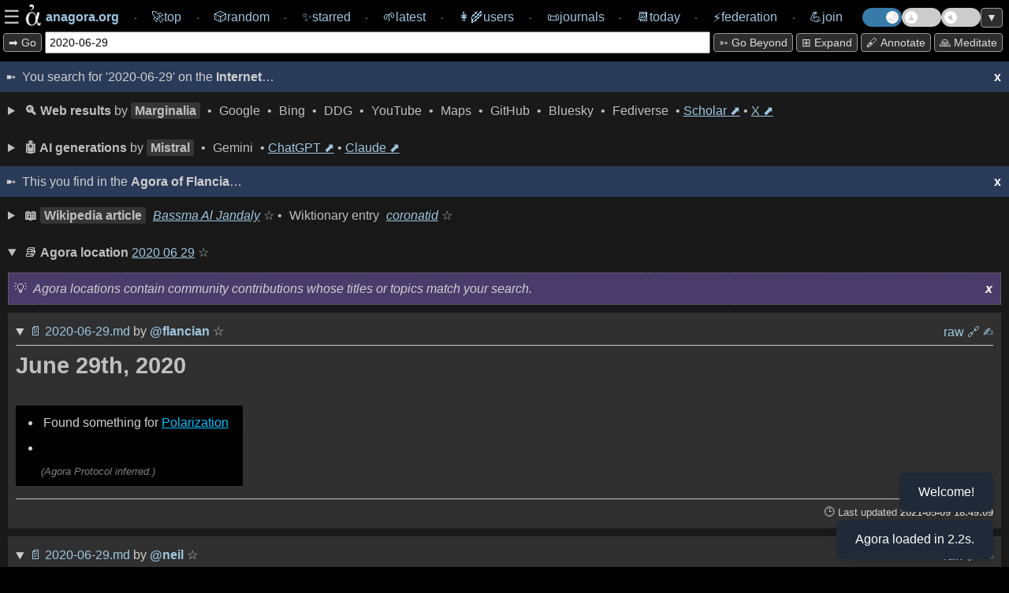

--- FILE ---
content_type: text/html; charset=utf-8
request_url: https://anagora.org/2020-06-29
body_size: 8021
content:
<!DOCTYPE html>
<!--
 Copyright 2020 Google LLC

 Licensed under the Apache License, Version 2.0 (the "License");
 you may not use this file except in compliance with the License.
 You may obtain a copy of the License at

      http://www.apache.org/licenses/LICENSE-2.0

 Unless required by applicable law or agreed to in writing, software
 distributed under the License is distributed on an "AS IS" BASIS,
 WITHOUT WARRANTIES OR CONDITIONS OF ANY KIND, either express or implied.
 See the License for the specific language governing permissions and
 limitations under the License.
-->

<html>

<head>
	<meta charset="utf-8" />
	
	<title>[[2020-06-29]] at anagora.org</title>
	
	<!-- This Agora is: anagora.org -->
	

    <script>
      // IIFE to prevent leaking variables into global scope
      (function() {
        try {
          // 1. Read theme from localStorage
          var theme = localStorage.getItem('theme');
          if (theme) {
            // 2. If it exists, apply it to the root <html> element
            document.documentElement.setAttribute('data-theme', theme);
          }
        } catch (e) {
          // If localStorage is disabled or unavailable, just log an error
          console.error('Could not apply theme from localStorage', e);
        }
      })();
    </script>

	<meta name="description" content="The Agora is a free knowledge commons: anagora.org." />
	<meta name="HandheldFriendly" content="True" />
	<meta name="viewport" content="width=device-width, initial-scale=1.0" />
    <link rel="search" type="application/opensearchdescription+xml" title="Agora" href=https://anagora.org/opensearch.xml />
	<link rel="stylesheet" media="screen" type="text/css"
		href="/static/css/main.css?v=" />

	<script>
		const APIBASE = "https://api.anagora.org";
		const AGORANAME = "Agora of Flancia";
		const AGORAURI= "anagora.org";
		const AGORAURL = "https://anagora.org";
	</script>

	
	<script>
		const NODENAME = "2020-06-29";
		const NODEQ = "2020-06-29";
		const ARG = "";
		const WIKILINK = "2020-06-29";
		const NODEDESC = "2020 06 29";
	</script>
	

	
    <!-- we used to not load some of these JS modules in embeds, but that breaks graphs -->
	
	<script src="https://cdn.jsdelivr.net/npm/chart.js"></script>

	<script type="module" src="/static/js/index.js"></script>

	<script type="application/json" class="js-hypothesis-config">
    {
      "externalContainerSelector": "#hypothesis-client-container"
    }
	</script>
    
	<script async src="https://hypothes.is/embed.js"></script>
    

</head>

<body>

    <!--
 Copyright 2024 @flancian et al

 Licensed under the Apache License, Version 2.0 (the "License");
 you may not use this file except in compliance with the License.
 You may obtain a copy of the License at

      http://www.apache.org/licenses/LICENSE-2.0

 Unless required by applicable law or agreed to in writing, software
 distributed under the License is distributed on an "AS IS" BASIS,
 WITHOUT WARRANTIES OR CONDITIONS OF ANY KIND, either express or implied.
 See the License for the specific language governing permissions and
 limitations under the License.
-->

	<div class="overlay" id="overlay">
        <div class="overlay-wrapper">

			<div class="overlay-content">
        <div>
        <strong>Thank you for visiting the Agora of Flancia</strong>!
        <p>
        This Agora is in active development. Please <a href="/go/agora server/bugs">report bugs</a> and <a href="mailto:0@flancia.org">send feedback</a>!
        </div>

		        		<div>

		        			<h2>Settings</h2>

		        

		                    <div class="settings-group">

		                        <h3 class="settings-group-header">Identity</h3>

		                        

		                        <div style="margin-bottom: 15px; display: flex; align-items: center; gap: 15px;">
		
		                                            <label for="user" style="white-space: nowrap;">Browse as</label>
		
		                                            <div style="display: flex; gap: 10px; flex-grow: 1;">
		
		                                                <input id="user" type="text" placeholder="flancian" style="flex-grow: 1; padding: 5px;" />
		
		                                                <button id="apply-user" style="padding: 5px 10px;">Apply</button>
		
		                                            </div>
		
		                                        </div>		            </div>
		
		            <div class="settings-group">
		                <h3 class="settings-group-header">Content</h3>
		                <div class="settings-grid">
		                    <div class="settings-item">
		                        <input id="auto-expand-all" type="checkbox" />
		                        <label for="auto-expand-all">Auto-expand all sections</label>
		                    </div>
		                    <div class="settings-item">
		                        <input id="auto-pull" type="checkbox" />
		                        <label for="auto-pull">Auto-pull content in node</label>
		                    </div>
		                    <div class="settings-item">
		                        <input id="auto-expand-wikipedia" type="checkbox" />
		                        <label for="auto-expand-wikipedia">Always expand Wikipedia</label>
		                    </div>
		                    <div class="settings-item">
		                        <input id="auto-expand-exact-match" type="checkbox" />
		                        <label for="auto-expand-exact-match">Expand Wikipedia for exact matches</label>
		                    </div>
		                    <div class="settings-item">
		                        <input id="auto-expand-search" type="checkbox" />
		                        <label for="auto-expand-search">Auto-expand Search</label>
		                    </div>
		                    <div class="settings-item">
		                        <input id="auto-expand-stoas" type="checkbox" />
		                        <label for="auto-expand-stoas">Auto-expand Stoas</label>
		                    </div>
		                </div>
		            </div>
		
					<div class="settings-group">
		                <h3 class="settings-group-header">Display</h3>
						<div class="settings-grid">
							<div class="settings-item">
								<input id="show-brackets" type="checkbox" />
								<label for="show-brackets">Show [[wikilink]] markers</label>
							</div>
							<div class="settings-item">
								<input id="show-graph-labels" type="checkbox" />
								<label for="show-graph-labels">Show graph labels</label>
							</div>
							<div class="settings-item">
								<input id="show-hypothesis" type="checkbox" class="annotate-toggle-input" />
								<label for="show-hypothesis">Show annotations sidebar</label>
							</div>
							<div class="settings-item">
								<input id="show-edit-section" type="checkbox" />
								<label for="show-edit-section">Show edit section</label>
							</div>
						</div>
		                <div style="margin-top: 15px; display: flex; align-items: center; gap: 10px;">
		                    <label for="demo-timeout-seconds">Demo mode delay (s)</label>
		                    <input id="demo-timeout-seconds" type="number" min="1" value="15" style="width: 60px; padding: 5px;" />
		                                </div>
		                			</div>
		                
		                			<p>
		                
		                            <div style="display: flex; gap: 10px;">
		                                <button id="apply-settings" style="flex: 1;">Apply & Reload</button>
		                                <button id="clear-settings" style="flex: 1;">Clear local storage</button>
		                            </div>
		                
		                			<p>
		                
		                            If you notice any strangeness, try clearing your local storage or reach out for support at <em>agora@flancia.org</em>.
			<p>


		</div>

        <div>
            <h2>Joining this Agora</h2>
            <p>
                To learn how to contribute, please <a href="#" id="open-join-overlay">open the Join panel</a>.
            </p>
        </div>

        </div> <!-- overlay-content -->
        </div> <!-- overlay-wrapper -->
	</div>
    <!--
 Copyright 2025 @flancian et al

 Licensed under the Apache License, Version 2.0 (the "License");
 you may not use this file except in compliance with the License.
 You may obtain a copy of the License at

      http://www.apache.org/licenses/LICENSE-2.0

 Unless required by applicable law or agreed to in writing, software
 distributed under the License is distributed on an "AS IS" BASIS,
 WITHOUT WARRANTIES OR CONDITIONS OF ANY KIND, either express or implied.
 See the License for the specific language governing permissions and
 limitations under the License.
-->

	<div class="overlay right-overlay" id="join-overlay">
        <div class="overlay-wrapper">

			<div class="overlay-content">

		<div>
			<h2>Joining this Agora</h2>

            For now, some work is required 😇 

            <p>

            The primary way of joining an Agora is by contributing your self-hosted <a href="/digital-garden" target="_blank">digital garden</a>; read on for details and additional ways of participating.

            <h3>Contributing your digital garden</h3>
            
            <div id="join-agora-form">
                <p>Enter these details to join! Your application will be reviewed by a human.</p>

                <div style="margin-bottom: 15px; display: flex; align-items: start; gap: 8px; background-color: var(--accent-bg); padding: 10px; border-radius: 4px;">
                    <input type="checkbox" id="join-host-me" style="margin-top: 4px;">
                    <label for="join-host-me" style="font-size: 0.9em; line-height: 1.4; cursor: pointer;">
                        <strong>I don't have a garden yet.</strong> Please host one for me on <code>git.anagora.org</code>!
                    </label>
                </div>

                <div style="margin-bottom: 10px;">
                    <label for="join-username">Username <a href="/users" target="_blank" style="font-weight: normal; font-size: 0.9em;">(check existing users here)</a>:</label>
                    <input type="text" id="join-username" placeholder="@yourname" style="width: 100%; box-sizing: border-box;">
                </div>

                <div id="join-email-container" style="margin-bottom: 10px;">
                    <label for="join-email">Email (for notifications and recovery):</label>
                    <input type="email" id="join-email" placeholder="you@example.com" style="width: 100%; box-sizing: border-box;">
                </div>

                <div id="join-repo-container" style="margin-bottom: 10px;">
                    <label for="join-repo">Git Repository URL:</label>
                    <input type="url" id="join-repo" placeholder="https://github.com/..." style="width: 100%; box-sizing: border-box;">
                </div>
                <div id="join-web-url-container" style="margin-bottom: 10px;">
                    <label for="join-web-url">Published URL (optional):</label>
                    <input type="url" id="join-web-url" placeholder="https://my-garden.com/..." style="width: 100%; box-sizing: border-box;">
                    <small style="color: #888;">If your garden is already online, link to it here so the Agora can drive traffic to you.</small>
                </div>
                <div id="join-format-container" style="margin-bottom: 10px;">
                    <label for="join-format">Garden Flavor (Format):</label>
                    <select id="join-format" style="width: 100%; box-sizing: border-box; padding: 5px;">
                        <option value="markdown">Markdown (Generic)</option>
                        <option value="obsidian">Obsidian</option>
                        <option value="foam">Foam</option>
                        <option value="logseq">Logseq</option>
                        <option value="hugo">Hugo</option>
                        <option value="jekyll">Jekyll</option>
                        <option value="org-mode">Org-mode</option>
                        <option value="other">Other</option>
                    </select>
                </div>
                <div style="margin-bottom: 10px;">
                    <label for="join-message">Message / Reason to Join (optional):</label>
                    <textarea id="join-message" rows="3" placeholder="Tell us a bit about yourself or why you'd like to join!" style="width: 100%; box-sizing: border-box;"></textarea>
                </div>
                <div style="margin-bottom: 15px; display: flex; align-items: start; gap: 8px;">
                    <input type="checkbox" id="join-contract" style="margin-top: 4px;">
                    <label for="join-contract" style="font-size: 0.9em; line-height: 1.4;">
                        I agree to the <a href="/@agora/contract" target="_blank">Agora Contract</a> (Code of Conduct).
                    </label>
                </div>
                <button id="join-submit-btn" disabled style="opacity: 0.6; cursor: not-allowed;">Join Now</button>
                <div id="join-status" style="margin-top: 10px; font-weight: bold;"></div>
            </div>

            <p>Or, if you need assistance or the above form doesn't work for you, please <strong>send email</strong> to <em>signup@anagora.org</em> with the following information:</p>

            <ul>
                <li>A link to your <strong>digital garden</strong>, wiki, blog, or a description of the content you would like to contribute.</li>
                <li>Your desired <strong>username</strong> (you can check for existing users <a href="/users" target="_blank">here</a>).</li>
                <li>A confirmation that you have <strong>reviewed <a href="/@agora/contract" target="_blank">this Agora's social contract</a></strong> and verified you are in agreement.
            </ul>
			<p>

      Please <strong>do reach out</strong> if you are interested in joining but need clarification or help. 

			We are working on making this process less manual and more user friendly and inclusive :) 

			Thank you for your patience! 

      <h3>Posting from social networks or chat</h3>

            You can also contribute to the Agora:
			
		<ul>
			<li>
				From the <a href="/fediverse">Fediverse</a> by following and interacting with <strong>@agora@botsin.space</strong>.
			</li>
			<li>
				From <a href="/bluesky">Bluesky</a> by following and interacting with <strong>anagora.bsky.social</strong>.
			</li>
			<li>
                From <a href="/matrix">Matrix</a> by adding <strong>@anagora:matrix.org</strong> to a room.
			</li>
        </div>
        </div> <!-- overlay-content -->
        </div> <!-- overlay-wrapper -->
	</div>

    <nav>
        
        <!-- navigation chrome is simplified if embed=True -->
        <div class="navigation">
            <div class="navigation-content">
                <div style="display: flex; align-items: center; gap: 0.5em;">
                    <div class="burger" id="burger" style="display: flex; align-items: center; gap: 0.25em; cursor: pointer;">
                        <span>☰</span>
                        <img src="/static/img/agora.png" class="logo" width="36px" height="36px" title="An Agora is a Free Knowledge Commons.">
                    </div>
                    <a href="/" class="navlink" style="text-decoration: none;" title="You are in the Agora of Flancia. This Agora is one of many.">
                        <span class="navbar-item">
                            <span style="font-weight: bold;">anagora.org</span>
                        </span>
                    </a>
                </div>
                ⸱ <a href="/top" class="navlink" style="text-decoration: none;"><span class="navbar-item"><span>🚀</span><span>top</span></span></a>
                ⸱ <a href="/random" style="text-decoration: none;"><span class="navbar-item"><span>🎲️</span><span>random</span></span></a>
                ⸱ <a href="/starred" style="text-decoration: none;"><span class="navbar-item"><span>✨</span><span>starred</span></span></a>
                ⸱ <a href="/latest" style="text-decoration: none;"><span class="navbar-item"><span>🌱</span><span>latest</span></span></a>
                ⸱ <a title="Users" href="/users" style="text-decoration: none;"><span class="navbar-item"><span>👩‍🌾</span><span>users</span></span></a>
                ⸱ <a href="/journals/365" style="text-decoration: none;"><span class="navbar-item"><span>📜</span><span>journals</span></span></a>
                ⸱ <a href="/today" style="text-decoration: none;"><span class="navbar-item"><span>📆</span><span>today</span></a>
                ⸱ <a href="/federation" style="text-decoration: none;"><span class="navbar-item"><span>⚡</span><span>federation</span></span></a>
                ⸱ <a href="#" style="text-decoration: none;" id="join"><span class="navbar-item"><span>💪</span><span>join</span></span></a>
                <div class="toggle-container">
                    <label class="theme-switch" for="theme-checkbox" title="Toggle light/dark theme">
                        <input type="checkbox" id="theme-checkbox" class="theme-checkbox-input" />
                        <div class="slider round"></div>
                    </label>
                    
                    <label class="demo-switch" for="demo-checkbox" title="Toggle Demo Mode">
                        <input type="checkbox" id="demo-checkbox" class="demo-checkbox-input" />
                        <div class="slider round">
                            <span id="demo-timer"></span>
                        </div>
                    </label>
                    
                    <label class="music-switch" for="music-checkbox" title="Toggle Ambient Music">
                        <input type="checkbox" id="music-checkbox" class="music-checkbox-input" />
                        <div class="slider round"></div>
                    </label>
                    <button id="scroll-toggle" title="Scroll to bottom / top">▼</button>
                </div>
	        </div>
        </div>
        

        <div class="topline-node">
            <div class="topline-node-wrapper">
                <div class="search-container">
                    <button id="mini-cli-exec" value="exec" title="Search the Agora and the web for the text in the input box.">
                        ➡️ Go
                    </button>
                    <div class="topline-cli">
                        <form action="/" method="get">
                            <input id="mini-cli" type="text" value="2020-06-29" name="q">
                        </form>
                    </div>
                    <!-- Toggles will be moved here by JS on mobile -->
                </div>
                <div class="action-bar">
                    <button id="mini-cli-go" value="go" title="Follow a [[go]] link in the Agora, or try an 'I'm Feeling Lucky' search.">
                        ➳ Go beyond
                    </button>
                    <button id="expand-all" value="expand" title="Expand all sections.">
    					⊞ expand
                    </button>
                    <button id="annotate-button" title="Toggle annotations">🖋️ Annotate</button>
                    <button id="show-meditation-popup" title="Agora Meditation: a moment of calm.">🙏 Meditate</button>
                </div>
            </div>
        </div>
    </nav>

    <div class="content">
    

<!--
<div class="separator"><span>This you find on the 🌐 <strong>Internet</strong>

</span></div>

<div class="container">
    <div class="column">column 1</div>
    <div class="column">column 2</div>
</div>
-->

<!-- yolo :) -->
        
        <div info-box-id="internet-intro" class="intro">

            <span>You search for '2020-06-29' on the <strong>Internet</strong>…</span>
            <span title="To recall any dialogs, please clear local storage for this Agora on your browser session or in settings." info-box-id="internet-intro" id="dismissbutton" class="dismiss-button">x</span>
    
        </div>
        

    
    <!--
 Copyright 2021 Google LLC

 Licensed under the Apache License, Version 2.0 (the "License");
 you may not use this file except in compliance with the License.
 You may obtain a copy of the License at

      http://www.apache.org/licenses/LICENSE-2.0

 Unless required by applicable law or agreed to in writing, software
 distributed under the License is distributed on an "AS IS" BASIS,
 WITHOUT WARRANTIES OR CONDITIONS OF ANY KIND, either express or implied.
 See the License for the specific language governing permissions and
 limitations under the License.
-->


    <details class="web node">
    <summary>
        <span class="web-header" title="Web search results.">
            <strong>🔍 Web results</strong> by
        </span>
            <span class="web-provider-tab active" data-provider="marginalia" data-url="https://marginalia-search.com/search?query=2020-06-29">Marginalia</span> •
            <span class="web-provider-tab" data-provider="google" data-url="https://www.google.com/search?igu=1&q=2020-06-29">Google</span> •
            <span class="web-provider-tab" data-provider="bing" data-url="https://www.bing.com/search?q=2020-06-29">Bing</span> •
            <span class="web-provider-tab" data-provider="duckduckgo" data-url="https://www.duckduckgo.com/2020-06-29">DDG</span> •
            <span class="web-provider-tab" data-provider="youtube" data-url="https://youtube.com/search?q=2020-06-29">YouTube</span> •
            <span class="web-provider-tab" data-provider="maps" data-url="https://www.google.com/maps?q=2020-06-29&output=embed">Maps</span> •
            <span class="web-provider-tab" data-provider="github" data-url="https://github.com/search?q=2020-06-29">GitHub</span> •
            <span class="web-provider-tab" data-provider="bsky" data-url="https://bsky.app/search?q=2020-06-29">Bluesky</span> •
            <span class="web-provider-tab" data-provider="tootfinder" data-url="https://tootfinder.ch/index.php?query=2020-06-29">Fediverse</span> •
            <a href="https://scholar.google.com/scholar?q=2020-06-29" target="_blank">Scholar ⬈</a> •
            <a href="https://twitter.com/search/?f=live&q=2020-06-29" target="_blank">X ⬈</a>
    </summary>

    <div class="info-box with-spacing mb-10" info-box-id="web">
        <span class="genai-header"><em>Tip: Click an active tab again to open it in a new window. If a tab appears empty, the provider may not allow embedding.</em></span>
        <span id="dismiss-web" info-box-id="web" class="dismiss-button">x</span>
    </div>

    <div class="subnode">
        <div class="web-embed" data-provider="marginalia" style="display: block;"></div>
        <div class="web-embed" data-provider="google" style="display: none;"></div>
        <div class="web-embed" data-provider="bing" style="display: none;"></div>
        <div class="web-embed" data-provider="duckduckgo" style="display: none;"></div>
        <div class="web-embed" data-provider="youtube" style="display: none;"></div>
        <div class="web-embed" data-provider="maps" style="display: none;"></div>
        <div class="web-embed" data-provider="github" style="display: none;"></div>
        <div class="web-embed" data-provider="bsky" style="display: none;"></div>
        <div class="web-embed" data-provider="tootfinder" style="display: none;"></div>
    </div>
</details>


    <!--
 Copyright 2020 Google LLC

 Licensed under the Apache License, Version 2.0 (the "License");
 you may not use this file except in compliance with the License.
 You may obtain a copy of the License at

      http://www.apache.org/licenses/LICENSE-2.0

 Unless required by applicable law or agreed to in writing, software
 distributed under the License is distributed on an "AS IS" BASIS,
 WITHOUT WARRANTIES OR CONDITIONS OF ANY KIND, either express or implied.
 See the License for the specific language governing permissions and
 limitations under the License.
↓
-->


<details class="genai"> 
    <summary> 
        <span class="genai-header" title="AI generation for the node as prompt.">
            <strong>🤖 AI generations</strong> by 
            <span class="ai-provider-tab active" data-provider="mistral">Mistral</span> • 
            <span class="ai-provider-tab" data-provider="gemini">Gemini</span> • 
            <a href="https://chatgpt.com/?q=2020-06-29" target="_blank">ChatGPT ⬈</a> •
            <a href="https://claude.ai/new?q=2020-06-29" target="_blank">Claude ⬈</a>
        </span>
    </summary>

    <div class="info-box with-spacing" info-box-id="ai">
      <span class="genai-header"><em>This is an <strong>Agora Assistant</strong> trying to help you navigate generated by the provider above.</em></span>
        <span id="dismiss-ai" info-box-id="ai" class="dismiss-button">x</span>
    </div>

    <div class="subnode">
        <div class="ai-generations-container">
            <div class="ai-embed" data-provider="mistral" class="display-block overflow-x-hidden"></div>
            <div class="ai-embed" data-provider="gemini" class="display-none overflow-x-hidden"></div>
        </div>
    </div>
</details>



    

    <div info-box-id="agora-intro" class="intro">
    <span>This you find in the <strong>Agora of Flancia</strong>…</span>
      <span title="To recall any dialogs, please clear local storage for this Agora on your browser session or in settings." info-box-id="agora-intro" id="dismissbutton" class="dismiss-button">x</span>
    </div>
                      
    
    <div id="wp-wt-container">
        <details class="node fade-in">
            <summary>
                <span class="node-header">
                    <em>Loading Wikimedia Commons...</em>
                </span>
            </summary>
            <div class="subnode">
                <center>
                    <p>
                    <div class="spinner-container">
                    <div class="spinner">
                        <img src="/static/img/agora.png" class="logo"></img>
                    </div>
                    </div>
                    </p>
                    <p><em>Loading Wikimedia content...</em></p>
                </center>
            </div>
        </details>
    </div>
    


<div id="async-content" src="2020-06-29">

    <center>
        <p>
        <div class="spinner-container">
        <div class="spinner">
            <img src="/static/img/agora.png" class="logo"></img>
        </div>
        </div>
        </p>
        <p><em>Loading Agora node...</em></p>
    </center>
</div>

<!--and collljkjk
 Copyright 2021 Google LLC

 Licensed under the Apache License, Version 2.0 (the "License");
 you may not use this file except in compliance with the License.
 You may obtain a copy of the License at

      http://www.apache.org/licenses/LICENSE-2.0

 Unless required by applicable law or agreed to in writing, software
 distributed under the License is distributed on an "AS IS" BASIS,
 WITHOUT WARRANTIES OR CONDITIONS OF ANY KIND, either express or implied.
 See the License for the specific language governing permissions and
 limitations under the License.
-->

<details class="stoa"> <!-- add open if you'd like to autoexpand on load -->
    <summary><span title="A stoa is a shared space where interneted people can meet and collaborate."><strong>💬 Stoas</strong> for <span class="wikilink-marker">[[</span><span class="node-name"><a href="/2020-06-29">2020-06-29</a><span class="wikilink-marker">]]</span></span></span></summary>

    <div info-box-id="stoa" class="info-box with-spacing">
      <em>Stoas are shared spaces where interested people can meet and collaborate.</em>
    <span title="To recall any dialogs, please clear local storage for this Agora on your browser session or in settings." id="dismiss-stoa" info-box-id="stoa" class="dismiss-button">x</span>
    </div>

    <div class="subnode">
        <details class="url">
            <summary>📖 Shared document at <a href="https://doc.anagora.org/2020-06-29?edit">https://doc.anagora.org/2020-06-29</a></summary>
            <div info-box-id="stoa-doc-help" class="info-box with-spacing">
              <em>This is a shared document for <a href="/2020-06-29" class="wikilink">[[2020-06-29]]</a> where you can collaborate with others.</em>
              <span title="Dismiss this tip." info-box-id="stoa-doc-help" class="dismiss-button">x</span>
            </div>
            <div class="stoa-iframe" src="https://doc.anagora.org/2020-06-29">
            </div>
        </details>
    </div>

    <!-- 
    <div class="subnode">
    <details class="url">
        <summary>📖 Etherpad at <a href="https://pad.agor.ai/p/2020-06-29?edit">https://pad.agor.ai/p/2020-06-29</a></summary>
        <div class="stoa-iframe" src="https://pad.agor.ai/p/2020-06-29">
        </div>
    </details>
    </div>
    -->

    <div class="subnode">
    <details class="url">
        <!-- Jitsi is a free, open source video conferencing service. -->
        <summary>📹 Meeting space at <a href="https://jitsi.meet.coop/2020-06-29">https://jitsi.meet.coop/2020-06-29</a></summary>
        <div info-box-id="stoa-jitsi-help" class="info-box with-spacing">
          <em>This is a meeting space in <a href="/2020-06-29" class="wikilink">[[2020-06-29]]</a> which you can use to talk to like-minded people.</em>
          <span title="Dismiss this tip." info-box-id="stoa-jitsi-help" class="dismiss-button">x</span>
        </div>
        <div class="stoa-iframe" src="https://jitsi.meet.coop/2020-06-29">
        </div>
    </details>
    </div>

</details>



<!--
 Copyright 2020 Google LLC

 Licensed under the Apache License, Version 2.0 (the "License");
 you may not use this file except in compliance with the License.
 You may obtain a copy of the License at

      http://www.apache.org/licenses/LICENSE-2.0

 Unless required by applicable law or agreed to in writing, software
 distributed under the License is distributed on an "AS IS" BASIS,
 WITHOUT WARRANTIES OR CONDITIONS OF ANY KIND, either express or implied.
 See the License for the specific language governing permissions and
 limitations under the License.
↓
-->


<details class="search">

    <summary> <span class="search-agora-header" title="Full text search for the terms you entered."><strong>🔎 Full search</strong> for '<a href="/2020-06-29">2020-06-29</a>'</span>
    </summary>

    <div info-box-id="search" class="info-box with-spacing">

      <em>These are all Agora resources which contain matches for your search.</em>
      <span title="To recall any dialogs, please clear local storage for this Agora on your browser session or in settings." info-box-id="search" id="dismissbutton" class="dismiss-button">x</span>

    </div>

    <div class="pulled-search-embed" id="2020-06-29">

    <center>
        <p>
        <div class="spinner-container">
        <div class="spinner">
            <img src="/static/img/agora.png" class="logo"></img>
        </div>
        </div>
        </p>
        <p><em>Searching the Agora for matches...</em></p>
    </center>

    </div>                           

</details>




<div class="edit-section-container">
<!--
 Copyright 2024 Google LLC and Eduardo Ivanec a.k.a. @flancian

 Licensed under the Apache License, Version 2.0 (the "License");
 you may not use this file except in compliance with the License.
 You may obtain a copy of the License at

      http://www.apache.org/licenses/LICENSE-2.0

 Unless required by applicable law or agreed to in writing, software
 distributed under the License is distributed on an "AS IS" BASIS,
 WITHOUT WARRANTIES OR CONDITIONS OF ANY KIND, either express or implied.
 See the License for the specific language governing permissions and
 limitations under the License.
-->

    <details class="web url">
        <summary><span class="web-header" title="This will try to provision a personal web Agora editor at this location, if one is available (best effort.)">
                <!-- <strong>✍ Edit </strong> <span class="wikilink-marker">[[</span><a href="/2020-06-29"><span class="node-name">2020 06 29</span></a><span class="wikilink-marker">]]</span> (requires sign-in)</span>-->
            <strong>✍ Edit</strong> 
            <span class="wikilink-marker">[[</span><span class="node-name"><a href="/2020-06-29">2020-06-29</a><span class="wikilink-marker">]]</span></span> (requires sign-in)
        </span>
        </summary>
        <!-- user should come from a 'user' field in settings? -->
    <div class="edit-iframe" id="edit-iframe" src="https://edit.anagora.org/@flancian/2020-06-29"></div>
    </details>

<!-- magic goes here ;) -->

</div>

<!-- 0.0 and 2026-01-19 19:50:15+01:00 get replaced in after_request. -->
<!-- contains potentially useful 'development' easter egg :) -->

<div class="footer-wrapper">
<div id='footer'>
    <!-- Served by the <a href="https://anagora.org">Agora of Flancia</a> at <strong>2026-01-19 19:50:15+01:00</strong> in <strong><a style="all: unset;"href="http://localhost:5017/2020-06-29">0.0s</a></strong>.
    -->
    <a class="all-unset" href="https://tar.agor.ai/2020-06-29">🍮</a>
    Served by the 
    <a href="https://github.com/flancian/agora" title="Go to the root of the Agora.">🏛️</a> <a href="https://anagora.org">Agora of Flancia</a>
    at <strong>2026-01-19 19:50:15+01:00</strong>
     for the benefit of all beings
    &nbsp;
    <a href="/stats" title="View Agora system statistics and health." style="text-decoration: none;">📊 Stats</a>
</div>
</div>



    </div> <!-- end content -->

    
    <div id='hypothesis-frame'>
        <div id="hypothesis-controls">
            <span id="hypothesis-drag-handle">Hypothes.is</span>
            <span id="hypothesis-close-btn">x</span>
        </div>
        <div id="hypothesis-client-container"></div>
    </div>
    

    <div id="meditation-popup-container">
        <div id="meditation-popup">
            <div id="meditation-popup-header">
                <span id="meditation-popup-title">Agora Meditation</span>
                <span id="meditation-popup-close-btn">x</span>
            </div>
            <div id="meditation-popup-content">
                <!-- Content will be loaded here by demo.ts -->
            </div>
        </div>
    </div>

<div id="music-player-container">
    <div id="music-player-header">
      <span id="music-player-title">♫ Ambient Music</span>
      <button id="music-player-close-btn" class="header-btn">×</button>
    </div>
    <div class="music-player-body">
        <div id="track-info">
            <div id="track-info-content" style="display: inline-block;">
                <span id="music-player-track-name"></span> <span id="music-player-artist-name"></span>
            </div>
        </div>
        <div id="music-player-time" style="font-size: 0.8em; text-align: center; margin-bottom: 5px; opacity: 0.8;">--:--</div>
        <canvas id="music-visualizer" width="300" height="60" style="width: 100%; height: 60px; margin: 5px 0; border-radius: 4px;"></canvas>
        <div id="music-player-autoplay-message" style="display: none; cursor: pointer;"></div>
        <div id="music-player-controls">
            <button id="music-player-prev" class="control-btn">⏮</button>
            <button id="music-player-pause" class="control-btn">⏸</button>
            <button id="music-player-next" class="control-btn">⏭</button>
            <button id="music-player-list-toggle" class="control-btn" title="Playlist">📜</button>
        </div>
        <div id="music-player-playlist" style="display: none; max-height: 200px; overflow-y: auto; margin-top: 10px; font-size: 0.8em; border-top: 1px solid var(--border-color); padding-top: 5px;"></div>
    </div>
    </div>

    <div id="toast-container"></div>
</body>

</html>

--- FILE ---
content_type: text/html; charset=utf-8
request_url: https://anagora.org/exec/wp/2020-06-29
body_size: 674
content:

<details class="wiki node"> 
    <summary> 
        <span class="wiki-header" title="Content from Wikimedia Commons.">
            <strong>📖</strong> 
            
            <span class="wiki-provider-tab active" data-provider="wp">Wikipedia article</span>
            <em><a href="https://en.wikipedia.org/wiki/Bassma_Al_Jandaly" target="_blank">Bassma Al Jandaly</a></em>
            <span class="external-star-toggle" data-external-url="https://en.wikipedia.org/wiki/Bassma_Al_Jandaly" data-external-title="Bassma Al Jandaly" data-external-source="wikipedia" title="Star this article">☆</span>
            
            
            • 
            <span class="wiki-provider-tab " data-provider="wt">Wiktionary entry</span>
            <em><a href="https://en.wiktionary.org/wiki/coronatid" target="_blank">coronatid</a></em>
            <span class="external-star-toggle" data-external-url="https://en.wiktionary.org/wiki/coronatid" data-external-title="coronatid" data-external-source="wiktionary" title="Star this entry">☆</span>
            
        </span>
    </summary>

    <div class="subnode">
        
        <div class="wiki-embed" data-provider="wp" style="display: block;">
            <div class="info-box with-spacing mb-10" info-box-id="wp">
                <span class="gen-header"><em>This is the top ranked article in English-language <strong>Wikipedia</strong>. Tip: Click the active tab above to open it in a new window.</em></span>
                <span id="dismiss-wp" info-box-id="wp" class="dismiss-button">x</span>
            </div>
            <div class="iframe-container">
                <iframe id="exec-wp" src="https://en.wikipedia.org/wiki/Bassma_Al_Jandaly" class="max-w-99" width="99.5%" height="700em" allowfullscreen="allowfullscreen"></iframe>
                <a href="https://en.wikipedia.org/wiki/Bassma_Al_Jandaly" target="_blank" class="iframe-url-overlay" title="Open in new tab">https://en.wikipedia.org/wiki/Bassma_Al_Jandaly</a>
            </div>
        </div>
        
        
        <div class="wiki-embed" data-provider="wt" style="display: none;">
            <div class="info-box with-spacing mb-10" info-box-id="wt">
                <span class="gen-header"><em>This is the top ranked entry in English-language <strong>Wiktionary</strong>. Tip: Click the active tab above to open it in a new window.</em></span>
                <span id="dismiss-wt" info-box-id="wt" class="dismiss-button">x</span>
            </div>
            <div class="iframe-container">
                <iframe id="exec-wt" src="https://en.wiktionary.org/wiki/coronatid" class="max-w-99" width="99.5%" height="700em" allowfullscreen="allowfullscreen"></iframe>
                <a href="https://en.wiktionary.org/wiki/coronatid" target="_blank" class="iframe-url-overlay" title="Open in new tab">https://en.wiktionary.org/wiki/coronatid</a>
            </div>
        </div>
        
    </div>
</details>


--- FILE ---
content_type: text/html; charset=utf-8
request_url: https://anagora.org/exec/wp/2020-06-29
body_size: 674
content:

<details class="wiki node"> 
    <summary> 
        <span class="wiki-header" title="Content from Wikimedia Commons.">
            <strong>📖</strong> 
            
            <span class="wiki-provider-tab active" data-provider="wp">Wikipedia article</span>
            <em><a href="https://en.wikipedia.org/wiki/Bassma_Al_Jandaly" target="_blank">Bassma Al Jandaly</a></em>
            <span class="external-star-toggle" data-external-url="https://en.wikipedia.org/wiki/Bassma_Al_Jandaly" data-external-title="Bassma Al Jandaly" data-external-source="wikipedia" title="Star this article">☆</span>
            
            
            • 
            <span class="wiki-provider-tab " data-provider="wt">Wiktionary entry</span>
            <em><a href="https://en.wiktionary.org/wiki/coronatid" target="_blank">coronatid</a></em>
            <span class="external-star-toggle" data-external-url="https://en.wiktionary.org/wiki/coronatid" data-external-title="coronatid" data-external-source="wiktionary" title="Star this entry">☆</span>
            
        </span>
    </summary>

    <div class="subnode">
        
        <div class="wiki-embed" data-provider="wp" style="display: block;">
            <div class="info-box with-spacing mb-10" info-box-id="wp">
                <span class="gen-header"><em>This is the top ranked article in English-language <strong>Wikipedia</strong>. Tip: Click the active tab above to open it in a new window.</em></span>
                <span id="dismiss-wp" info-box-id="wp" class="dismiss-button">x</span>
            </div>
            <div class="iframe-container">
                <iframe id="exec-wp" src="https://en.wikipedia.org/wiki/Bassma_Al_Jandaly" class="max-w-99" width="99.5%" height="700em" allowfullscreen="allowfullscreen"></iframe>
                <a href="https://en.wikipedia.org/wiki/Bassma_Al_Jandaly" target="_blank" class="iframe-url-overlay" title="Open in new tab">https://en.wikipedia.org/wiki/Bassma_Al_Jandaly</a>
            </div>
        </div>
        
        
        <div class="wiki-embed" data-provider="wt" style="display: none;">
            <div class="info-box with-spacing mb-10" info-box-id="wt">
                <span class="gen-header"><em>This is the top ranked entry in English-language <strong>Wiktionary</strong>. Tip: Click the active tab above to open it in a new window.</em></span>
                <span id="dismiss-wt" info-box-id="wt" class="dismiss-button">x</span>
            </div>
            <div class="iframe-container">
                <iframe id="exec-wt" src="https://en.wiktionary.org/wiki/coronatid" class="max-w-99" width="99.5%" height="700em" allowfullscreen="allowfullscreen"></iframe>
                <a href="https://en.wiktionary.org/wiki/coronatid" target="_blank" class="iframe-url-overlay" title="Open in new tab">https://en.wiktionary.org/wiki/coronatid</a>
            </div>
        </div>
        
    </div>
</details>


--- FILE ---
content_type: text/html; charset=utf-8
request_url: https://anagora.org/node/2020-06-29
body_size: 3488
content:
<!--
 Copyright 2021 Google LLC

 Licensed under the Apache License, Version 2.0 (the "License");
 you may not use this file except in compliance with the License.
 You may obtain a copy of the License at

      http://www.apache.org/licenses/LICENSE-2.0

 Unless required by applicable law or agreed to in writing, software
 distributed under the License is distributed on an "AS IS" BASIS,
 WITHOUT WARRANTIES OR CONDITIONS OF ANY KIND, either express or implied.
 See the License for the specific language governing permissions and
 limitations under the License.
-->


    <details class="node" id="2020-06-29" open>

        
            <summary class="node-header main-header">
                <!-- <div class="inline-flex"> -->
                    <span style="flex: auto; flex-grow: 1;" title="An Agora location. It contains resources closely related to your search according to the Agora you're in.">
                        📚 <strong>Agora location</strong> 
                        <span class="wikilink-marker">[[</span><a href="/2020 06 29"><span class="node-name">2020 06 29</span></a><span class="wikilink-marker">]]</span>
                    </span>
                    <span class="node-star-toggle " data-node-uri="2020-06-29" title="Star this node to add it to this Agora's starred topics (visible on /starred).">
                        ☆
                    </span>
                    <button id="pull-all-in-node" value="pull-all" title='Pull all embeddable content in this node.' style="display: none;">🧲 Pull All</button>
                   <!-- <div style="flex: auto; margin-left: auto; text-align: right;"> <button id="pull-all" value="pull-all" title='Tries to retrieve most resources that can be pulled below'>pull all</button> -->
                    <!-- </div> -->
            </summary>
            <!--
            <span class="agora-actions">
                <button id="pull-all" value="pull-all" title="Expand all expandable sections below.">pull all</button>
                <button id="fold-all" value="fold-all" title="Collapse all expandable sections below.">fold all</button>
            </span> 
            -->
         
    
        <!-- yolo -- dedup with stoa.html when time is available :) -->
        <div info-box-id="node" class="info-box with-spacing">

          <em>Agora locations contain community contributions whose titles or topics match your search.</em>
            <span title="To recall any dialogs, please clear local storage for this Agora on your browser session or in settings." info-box-id="node" id="dismissbutton" class="dismiss-button">x</span>
    
        </div>

       

            
            <details class="subnode" data-author="flancian" id="subnode-1" open>
                <summary class="subnode-header">
                    <span class="subnode-id">
                                                    <span class="subnode-links">
                                                      <a href="/@flancian/2020-06-29" title="Click to see contributions by this user.">📄</a> 
                                                        <a href="/@flancian/2020-06-29" title="Click to see only this subnode.">2020-06-29.md</a>
                                                        <span title="This resource was contributed to this Agora and seems relevant to the current topic."> by </span>                            <a class="user" href="/@flancian"" title="User @flancian contributed this.">@<span class="subnode-user">flancian</span></a>
                            <span class="star-toggle " data-subnode-uri="garden/flancian/2020-06-29.md" title="Star this subnode">
    ☆
</span>
                        </span>
                    </span>

                    <span class="subnode-contrib">
                        <a href="/raw/garden/flancian/2020-06-29.md" title="view raw" style="text-decoration: none;">raw</a>
                        <!-- 
                        <a href="/raw/garden/flancian/2020-06-29.md" style="text-decoration: none;" title="view original (source)"></a>
                        <a href="/export/@flancian/2020-06-29" style="text-decoration: none;" title="export (html)">⤓</a>
                    -->
                        
                            <a href="https://github.com/flancian/garden/blob/main/2020-06-29.md" title="view original (website)" style="text-decoration: none;">️🔗</a> 
                        
                        
                            <a href="https://github.com/flancian/garden/edit/main/2020-06-29.md" title="edit (external)" style="text-decoration: none;">✍️</a>
                        
                        
                        <!-- disabled 2023-10 as we never made these persist, and ranking code was seeding the console with exceptions.
                        <button onClick="downvote('1')" title="Downrank this subnode">⇣</button>
                        <button onClick="upvote('1')" title="Uprank this subnode">⇡</button> 
                        -->
                        </span>

                            </span>
                </summary>

                <span class="subnode-content"><h1>June 29th, 2020</h1>
<ul>
<li>Found something for <span class="wikilink-marker">[[</span><a href="/polarization" title="[[Polarization]]" class="wikilink" rel="nofollow">Polarization</a><span class="wikilink-marker">]]</span></li>
<li>
</li>
</ul>
</span>

                <div class="subnode-footer">
                    
                    <span class="footer-id">
                        🕒 Last updated <strong>2021-05-09 18:49:09</strong> <!-- source: fs -->
                    </span>
                </div>

            </details>
            
        

            
            <details class="subnode" data-author="neil" id="subnode-2" open>
                <summary class="subnode-header">
                    <span class="subnode-id">
                                                    <span class="subnode-links">
                                                      <a href="/@neil/2020-06-29" title="Click to see contributions by this user.">📄</a> 
                                                        <a href="/@neil/2020-06-29" title="Click to see only this subnode.">2020-06-29.md</a>
                                                        <span title="This resource was contributed to this Agora and seems relevant to the current topic."> by </span>                            <a class="user" href="/@neil"" title="User @neil contributed this.">@<span class="subnode-user">neil</span></a>
                            <span class="star-toggle " data-subnode-uri="garden/neil/2020-06-29.md" title="Star this subnode">
    ☆
</span>
                        </span>
                    </span>

                    <span class="subnode-contrib">
                        <a href="/raw/garden/neil/2020-06-29.md" title="view raw" style="text-decoration: none;">raw</a>
                        <!-- 
                        <a href="/raw/garden/neil/2020-06-29.md" style="text-decoration: none;" title="view original (source)"></a>
                        <a href="/export/@neil/2020-06-29" style="text-decoration: none;" title="export (html)">⤓</a>
                    -->
                        
                            <a href="https://commonplace.doubleloop.net/2020-06-29" title="view original (website)" style="text-decoration: none;">️🔗</a> 
                        
                        
                            <a href="https://gitlab.com/ngm/commonplace-agora/-/edit/master/2020-06-29.md" title="edit (external)" style="text-decoration: none;">✍️</a>
                        
                        
                        <!-- disabled 2023-10 as we never made these persist, and ranking code was seeding the console with exceptions.
                        <button onClick="downvote('2')" title="Downrank this subnode">⇣</button>
                        <button onClick="upvote('2')" title="Uprank this subnode">⇡</button> 
                        -->
                        </span>

                            </span>
                </summary>

                <span class="subnode-content"><h1>2020-06-29</h1>
<h2><span class="wikilink-marker">[[</span><a href="/facebook only cares about money" title="[[Facebook only cares about money]]" class="wikilink" rel="nofollow">Facebook only cares about money</a><span class="wikilink-marker">]]</span></h2>
<p><span class="wikilink-marker">[[</span><a href="/facebook" title="[[Facebook]]" class="wikilink" rel="nofollow">Facebook</a><span class="wikilink-marker">]]</span> will make some changes around its policy on hateful content, but only from the threat of lost ad revenue.  Not from actually caring about the victims of it.</p>
<blockquote>
<p>“Let’s be honest,” said Moghal, &quot;these tech platforms have generated income and interest from this divisive content; they won’t change their practices until they begin to see a significant cut to their revenue.&quot;</p>
</blockquote>
<p>Sucks that only big companies pulling out can have an effect on FB.  But props to Stop Hate for Profit for putting pressure on companies.</p>
<p><a href="https://www.theguardian.com/technology/2020/jun/29/how-hate-speech-campaigners-found-facebooks-weak-spot" rel="nofollow">https://www.theguardian.com/technology/2020/jun/29/how-hate-speech-campaigners-found-facebooks-weak-spot</a>  (thanks <span class="wikilink-marker">[[</span><a href="/ellie" title="[[Ellie]]" class="wikilink" rel="nofollow">Ellie</a><span class="wikilink-marker">]]</span> for the link!)</p>
</span>

                <div class="subnode-footer">
                    
                    <span class="footer-id">
                        🕒 Last updated <strong>2021-10-17 16:32:13</strong> <!-- source: fs -->
                    </span>
                </div>

            </details>
            
        

        <div class="pushed-subnodes-embed">

            <!-- removed from the sync rendering path as this is expensive (i.e. slow).
            interested clients can call GET /push/x to get all subnodes being pushed to x.

            some day maybe: POST/PUT to it to push ;)
            -->

            <center>
                <p>
                <div class="spinner-container">
                <div class="spinner">
                    <img src="/static/img/agora.png" class="logo"></img>
                </div>
                </div>
                </p>
                <p><em>Loading pushes...</em></p>
            </center>
        </div>

    </details> <!-- closes node div-->

 <!-- ends node with subnodes -->

 <!-- node without subnodes -->

 

<details class="context node" open>

    <center>
        <p>
        <div class="spinner-container">
        <div class="spinner2">
            <img src="/static/img/agora.png" class="logo"></img>
        </div>
        </div>
        </p>
        <p><em>Rendering context...</em></p>
    </center>

</details>



<!--
 Copyright 2022 Google LLC

 Licensed under the Apache License, Version 2.0 (the "License");
 you may not use this file except in compliance with the License.
 You may obtain a copy of the License at

      http://www.apache.org/licenses/LICENSE-2.0

 Unless required by applicable law or agreed to in writing, software
 distributed under the License is distributed on an "AS IS" BASIS,
 WITHOUT WARRANTIES OR CONDITIONS OF ANY KIND, either express or implied.
 See the License for the specific language governing permissions and
 limitations under the License.
-->












<!--
 Copyright 2021 Google LLC

 Licensed under the Apache License, Version 2.0 (the "License");
 you may not use this file except in compliance with the License.
 You may obtain a copy of the License at

      http://www.apache.org/licenses/LICENSE-2.0

 Unless required by applicable law or agreed to in writing, software
 distributed under the License is distributed on an "AS IS" BASIS,
 WITHOUT WARRANTIES OR CONDITIONS OF ANY KIND, either express or implied.
 See the License for the specific language governing permissions and
 limitations under the License.
-->



    
        
        <details class="node related">
            <summary><span class="node-header" title="An Agora location. It contains resources closely related to your search according to the Agora you're in.">
                📚 <strong>Agora location</strong> <span class="wikilink-marker">[[</span><a href="/2020-03-29"><span class="node-name">2020 03 29</span></a><span class="wikilink-marker">]]</span> (perhaps related)</span>
        </summary>
        <div class="node-embed" id="2020-03-29"></div>
        </details>
        
    
        
        <details class="node related">
            <summary><span class="node-header" title="An Agora location. It contains resources closely related to your search according to the Agora you're in.">
                📚 <strong>Agora location</strong> <span class="wikilink-marker">[[</span><a href="/2020-06-02"><span class="node-name">2020 06 02</span></a><span class="wikilink-marker">]]</span> (perhaps related)</span>
        </summary>
        <div class="node-embed" id="2020-06-02"></div>
        </details>
        
    
        
        <details class="node related">
            <summary><span class="node-header" title="An Agora location. It contains resources closely related to your search according to the Agora you're in.">
                📚 <strong>Agora location</strong> <span class="wikilink-marker">[[</span><a href="/2020-06-07_20-23-56_fredric_jameson_by_luca_del_baldo_for_verso_site_2015_VIII-705b14c1c6752fd97427ff2f3cfaef29"><span class="node-name">2020 06 07_20 23 56_fredric_jameson_by_luca_del_baldo_for_verso_site_2015_VIII 705b14c1c6752fd97427ff2f3cfaef29</span></a><span class="wikilink-marker">]]</span> (perhaps related)</span>
        </summary>
        <div class="node-embed" id="2020-06-07_20-23-56_fredric_jameson_by_luca_del_baldo_for_verso_site_2015_VIII-705b14c1c6752fd97427ff2f3cfaef29"></div>
        </details>
        
    
        
        <details class="node related">
            <summary><span class="node-header" title="An Agora location. It contains resources closely related to your search according to the Agora you're in.">
                📚 <strong>Agora location</strong> <span class="wikilink-marker">[[</span><a href="/2020-06-09"><span class="node-name">2020 06 09</span></a><span class="wikilink-marker">]]</span> (perhaps related)</span>
        </summary>
        <div class="node-embed" id="2020-06-09"></div>
        </details>
        
    
        
        <details class="node related">
            <summary><span class="node-header" title="An Agora location. It contains resources closely related to your search according to the Agora you're in.">
                📚 <strong>Agora location</strong> <span class="wikilink-marker">[[</span><a href="/2020-06-12"><span class="node-name">2020 06 12</span></a><span class="wikilink-marker">]]</span> (perhaps related)</span>
        </summary>
        <div class="node-embed" id="2020-06-12"></div>
        </details>
        
    
        
        <details class="node related">
            <summary><span class="node-header" title="An Agora location. It contains resources closely related to your search according to the Agora you're in.">
                📚 <strong>Agora location</strong> <span class="wikilink-marker">[[</span><a href="/2020-06-15_20-26-25_9781784782924-eee743ba813f726f0ef78c27fdea782c"><span class="node-name">2020 06 15_20 26 25_9781784782924 eee743ba813f726f0ef78c27fdea782c</span></a><span class="wikilink-marker">]]</span> (perhaps related)</span>
        </summary>
        <div class="node-embed" id="2020-06-15_20-26-25_9781784782924-eee743ba813f726f0ef78c27fdea782c"></div>
        </details>
        
    
        
        <details class="node related">
            <summary><span class="node-header" title="An Agora location. It contains resources closely related to your search according to the Agora you're in.">
                📚 <strong>Agora location</strong> <span class="wikilink-marker">[[</span><a href="/2020-06-15_22-08-50_dd4dc1f29bb9cc83bfed0cc015c7557f--spirals-in-nature-fibonacci-spiral"><span class="node-name">2020 06 15_22 08 50_dd4dc1f29bb9cc83bfed0cc015c7557f  spirals in nature fibonacci spiral</span></a><span class="wikilink-marker">]]</span> (perhaps related)</span>
        </summary>
        <div class="node-embed" id="2020-06-15_22-08-50_dd4dc1f29bb9cc83bfed0cc015c7557f--spirals-in-nature-fibonacci-spiral"></div>
        </details>
        
    
        
        <details class="node related">
            <summary><span class="node-header" title="An Agora location. It contains resources closely related to your search according to the Agora you're in.">
                📚 <strong>Agora location</strong> <span class="wikilink-marker">[[</span><a href="/2020-06-19"><span class="node-name">2020 06 19</span></a><span class="wikilink-marker">]]</span> (perhaps related)</span>
        </summary>
        <div class="node-embed" id="2020-06-19"></div>
        </details>
        
    
        
        <details class="node related">
            <summary><span class="node-header" title="An Agora location. It contains resources closely related to your search according to the Agora you're in.">
                📚 <strong>Agora location</strong> <span class="wikilink-marker">[[</span><a href="/2020-06-20"><span class="node-name">2020 06 20</span></a><span class="wikilink-marker">]]</span> (perhaps related)</span>
        </summary>
        <div class="node-embed" id="2020-06-20"></div>
        </details>
        
    
        
        <details class="node related">
            <summary><span class="node-header" title="An Agora location. It contains resources closely related to your search according to the Agora you're in.">
                📚 <strong>Agora location</strong> <span class="wikilink-marker">[[</span><a href="/2020-06-21"><span class="node-name">2020 06 21</span></a><span class="wikilink-marker">]]</span> (perhaps related)</span>
        </summary>
        <div class="node-embed" id="2020-06-21"></div>
        </details>
        
    
        
        <details class="node related">
            <summary><span class="node-header" title="An Agora location. It contains resources closely related to your search according to the Agora you're in.">
                📚 <strong>Agora location</strong> <span class="wikilink-marker">[[</span><a href="/2020-06-22"><span class="node-name">2020 06 22</span></a><span class="wikilink-marker">]]</span> (perhaps related)</span>
        </summary>
        <div class="node-embed" id="2020-06-22"></div>
        </details>
        
    
        
        <details class="node related">
            <summary><span class="node-header" title="An Agora location. It contains resources closely related to your search according to the Agora you're in.">
                📚 <strong>Agora location</strong> <span class="wikilink-marker">[[</span><a href="/2020-06-24"><span class="node-name">2020 06 24</span></a><span class="wikilink-marker">]]</span> (perhaps related)</span>
        </summary>
        <div class="node-embed" id="2020-06-24"></div>
        </details>
        
    
        
        <details class="node related">
            <summary><span class="node-header" title="An Agora location. It contains resources closely related to your search according to the Agora you're in.">
                📚 <strong>Agora location</strong> <span class="wikilink-marker">[[</span><a href="/2020-06-25"><span class="node-name">2020 06 25</span></a><span class="wikilink-marker">]]</span> (perhaps related)</span>
        </summary>
        <div class="node-embed" id="2020-06-25"></div>
        </details>
        
    
        
        <details class="node related">
            <summary><span class="node-header" title="An Agora location. It contains resources closely related to your search according to the Agora you're in.">
                📚 <strong>Agora location</strong> <span class="wikilink-marker">[[</span><a href="/2020-06-26"><span class="node-name">2020 06 26</span></a><span class="wikilink-marker">]]</span> (perhaps related)</span>
        </summary>
        <div class="node-embed" id="2020-06-26"></div>
        </details>
        
    
        
        <details class="node related">
            <summary><span class="node-header" title="An Agora location. It contains resources closely related to your search according to the Agora you're in.">
                📚 <strong>Agora location</strong> <span class="wikilink-marker">[[</span><a href="/2020-06-27"><span class="node-name">2020 06 27</span></a><span class="wikilink-marker">]]</span> (perhaps related)</span>
        </summary>
        <div class="node-embed" id="2020-06-27"></div>
        </details>
        
    
        
        <details class="node related">
            <summary><span class="node-header" title="An Agora location. It contains resources closely related to your search according to the Agora you're in.">
                📚 <strong>Agora location</strong> <span class="wikilink-marker">[[</span><a href="/2020-06-28"><span class="node-name">2020 06 28</span></a><span class="wikilink-marker">]]</span> (perhaps related)</span>
        </summary>
        <div class="node-embed" id="2020-06-28"></div>
        </details>
        
    
        
        <details class="node related">
            <summary><span class="node-header" title="An Agora location. It contains resources closely related to your search according to the Agora you're in.">
                📚 <strong>Agora location</strong> <span class="wikilink-marker">[[</span><a href="/2020-07-29"><span class="node-name">2020 07 29</span></a><span class="wikilink-marker">]]</span> (perhaps related)</span>
        </summary>
        <div class="node-embed" id="2020-07-29"></div>
        </details>
        
    
        
        <details class="node related">
            <summary><span class="node-header" title="An Agora location. It contains resources closely related to your search according to the Agora you're in.">
                📚 <strong>Agora location</strong> <span class="wikilink-marker">[[</span><a href="/2020-08-29"><span class="node-name">2020 08 29</span></a><span class="wikilink-marker">]]</span> (perhaps related)</span>
        </summary>
        <div class="node-embed" id="2020-08-29"></div>
        </details>
        
    
        
        <details class="node related">
            <summary><span class="node-header" title="An Agora location. It contains resources closely related to your search according to the Agora you're in.">
                📚 <strong>Agora location</strong> <span class="wikilink-marker">[[</span><a href="/2020-09-29"><span class="node-name">2020 09 29</span></a><span class="wikilink-marker">]]</span> (perhaps related)</span>
        </summary>
        <div class="node-embed" id="2020-09-29"></div>
        </details>
        
    
        
        <details class="node related">
            <summary><span class="node-header" title="An Agora location. It contains resources closely related to your search according to the Agora you're in.">
                📚 <strong>Agora location</strong> <span class="wikilink-marker">[[</span><a href="/2020-10-29"><span class="node-name">2020 10 29</span></a><span class="wikilink-marker">]]</span> (perhaps related)</span>
        </summary>
        <div class="node-embed" id="2020-10-29"></div>
        </details>
        
    
        
        <details class="node related">
            <summary><span class="node-header" title="An Agora location. It contains resources closely related to your search according to the Agora you're in.">
                📚 <strong>Agora location</strong> <span class="wikilink-marker">[[</span><a href="/20200629121410-deficits_debt_and_deflation_after_the_pandemic_michael_roberts_blog"><span class="node-name">20200629121410 deficits_debt_and_deflation_after_the_pandemic_michael_roberts_blog</span></a><span class="wikilink-marker">]]</span> (perhaps related)</span>
        </summary>
        <div class="node-embed" id="20200629121410-deficits_debt_and_deflation_after_the_pandemic_michael_roberts_blog"></div>
        </details>
        
    
        
        <details class="node related">
            <summary><span class="node-header" title="An Agora location. It contains resources closely related to your search according to the Agora you're in.">
                📚 <strong>Agora location</strong> <span class="wikilink-marker">[[</span><a href="/20200629132641-so_tell_me_about_nix"><span class="node-name">20200629132641 so_tell_me_about_nix</span></a><span class="wikilink-marker">]]</span> (perhaps related)</span>
        </summary>
        <div class="node-embed" id="20200629132641-so_tell_me_about_nix"></div>
        </details>
        
    
        
        <details class="node related">
            <summary><span class="node-header" title="An Agora location. It contains resources closely related to your search according to the Agora you're in.">
                📚 <strong>Agora location</strong> <span class="wikilink-marker">[[</span><a href="/2021-06-29"><span class="node-name">2021 06 29</span></a><span class="wikilink-marker">]]</span> (perhaps related)</span>
        </summary>
        <div class="node-embed" id="2021-06-29"></div>
        </details>
        
    
        
        <details class="node related">
            <summary><span class="node-header" title="An Agora location. It contains resources closely related to your search according to the Agora you're in.">
                📚 <strong>Agora location</strong> <span class="wikilink-marker">[[</span><a href="/2022-06-29"><span class="node-name">2022 06 29</span></a><span class="wikilink-marker">]]</span> (perhaps related)</span>
        </summary>
        <div class="node-embed" id="2022-06-29"></div>
        </details>
        
    
        
        <details class="node related">
            <summary><span class="node-header" title="An Agora location. It contains resources closely related to your search according to the Agora you're in.">
                📚 <strong>Agora location</strong> <span class="wikilink-marker">[[</span><a href="/2024-06-29"><span class="node-name">2024 06 29</span></a><span class="wikilink-marker">]]</span> (perhaps related)</span>
        </summary>
        <div class="node-embed" id="2024-06-29"></div>
        </details>
        
    
        
        <details class="node related">
            <summary><span class="node-header" title="An Agora location. It contains resources closely related to your search according to the Agora you're in.">
                📚 <strong>Agora location</strong> <span class="wikilink-marker">[[</span><a href="/2025-06-29"><span class="node-name">2025 06 29</span></a><span class="wikilink-marker">]]</span> (perhaps related)</span>
        </summary>
        <div class="node-embed" id="2025-06-29"></div>
        </details>
        
    




--- FILE ---
content_type: text/html; charset=utf-8
request_url: https://anagora.org/context/2020-06-29
body_size: 1031
content:
<!-- <div class="context"> now meant to be loaded async through /context/x -->

<summary class="node-header main-header" title="Context is assembled by the Agora from the rest of the graph.">
    <span style="flex: auto; flex-grow: 1;">
        🕸️ <strong>Context</strong> for 
        <span class="wikilink-marker">[[</span><a href="/context/2020 06 29"><span class="node-name">2020 06 29</span></a><span class="wikilink-marker">]]</span>
    </span>
</summary>

<div class="context-flex">


<!--
 Copyright 2021 Google LLC

 Licensed under the Apache License, Version 2.0 (the "License");
 you may not use this file except in compliance with the License.
 You may obtain a copy of the License at

      http://www.apache.org/licenses/LICENSE-2.0

 Unless required by applicable law or agreed to in writing, software
 distributed under the License is distributed on an "AS IS" BASIS,
 WITHOUT WARRANTIES OR CONDITIONS OF ANY KIND, either express or implied.
 See the License for the specific language governing permissions and
 limitations under the License.
-->


<div class="graph-container">
    <div id="graph">
        
        <center>
            <p>
            <div class="spinner-container">
            <div class="spinner2">
                <img src="/static/img/agora.png" class="logo"></img>
            </div>
            </div>
            </p>
            <p><em>Loading graph... (please wait)</em></p>
        </center>
        
    </div>
    <button id="graph-toggle-labels" title="Toggle graph node labels on/off">🏷️ Toggle Labels</button>
</div>

<!--
 Copyright 2020 Google LLC

 Licensed under the Apache License, Version 2.0 (the "License");
 you may not use this file except in compliance with the License.
 You may obtain a copy of the License at

      http://www.apache.org/licenses/LICENSE-2.0

 Unless required by applicable law or agreed to in writing, software
 distributed under the License is distributed on an "AS IS" BASIS,
 WITHOUT WARRANTIES OR CONDITIONS OF ANY KIND, either express or implied.
 See the License for the specific language governing permissions and
 limitations under the License.
-->

<div class="links">
    
        <div class="links-flex">
            <div class="link-list-wrapper">
                <div class="backlinks">
                    <span class="backlinks-header">← Backlinks</span>
                
                    
                
                </div>
            </div>

            <!--
            <div class="pushlinks">
                <span class="pushlinks-header">↑ pushing here</span><br />
            
                
            
            <br />
            <br />

            <div class="pulllinks">
            <span class="pulllinks-header">↓ pulling this</span><br />
            
                
            
            <br />
            </div>
            </div>
            -->

            <div class="link-list-wrapper">
                <div class="forwardlinks">
                <span class="forwardlinks-header">Outlinks →</span>
                
                    
                    <span class="node-name"><a href="/ellie">ellie</a></span><br />
                    
                    <span class="node-name"><a href="/facebook">facebook</a></span><br />
                    
                    <span class="node-name"><a href="/facebook only cares about money">facebook only cares about money</a></span><br />
                    
                    <span class="node-name"><a href="/polarization">polarization</a></span><br />
                    
                
                </div>
            </div>
        </div>
    
</div>




</div>

--- FILE ---
content_type: text/html; charset=utf-8
request_url: https://anagora.org/exec/wt/2020-06-29
body_size: 936
content:

        <!-- adding stoa gets this the right css for the 'done' state as of the time of writing -->
        <details class='exec wiktionary-search web'>
        <summary class="noautopull"><span>
        <strong title="We love Wiktionary! Here is an entry hopefully relevant for this location.">
        📖 Wiktionary entry </strong> <em><a href='https://en.wiktionary.org/wiki/coronatid'>coronatid</em></a></span>
        leading to node <span class='wikilink-marker'>[[</span><a href='/coronatid'>coronatid</a><span class='wikilink-marker'>]]</span> </summary> 

        <!-- find a better way to present this data which is only useful for some users. -->
        <!-- 
        <button class='pull-exec ag' value='/coronatid'>pull</button>-->
        <!--{'batchcomplete': '', 'query': {'pages': {'9248655': {'pageid': 9248655, 'ns': 0, 'title': 'coronatid', 'extlinks': [{'*': 'https://www.isof.se/lar-dig-mer/bloggar/sprakradsbloggen/inlagg/2020-06-29-ord-i-coronans-spar-i-dessa-coronatider'}, {'*': 'https://www.aftonbladet.se/kungligt/a/RRkE92/sa-tillbringar-kungligheterna-sin-coronatid/'}, {'*': 'https://web.archive.org/web/20230306231113/https://www.folkhalsomyndigheten.se/nyheter-och-press/nyhetsarkiv/2020/juni/viktigt-att-forbereda-for-varmeboljor-aven-i-coronatider/'}], 'contentmodel': 'wikitext', 'pagelanguage': 'en', 'pagelanguagehtmlcode': 'en', 'pagelanguagedir': 'ltr', 'touched': '2026-01-17T02:20:41Z', 'lastrevid': 76005795, 'length': 1346, 'fullurl': 'https://en.wiktionary.org/wiki/coronatid', 'editurl': 'https://en.wiktionary.org/w/index.php?title=coronatid&action=edit', 'canonicalurl': 'https://en.wiktionary.org/wiki/coronatid', 'pageprops': {'defaultsort': 'CORONATID'}}}}}-->

        <iframe id="exec-wt" src=https://en.wiktionary.org/wiki/coronatid style="max-width: 99.5%;" width="99.5%" height="700em" allowfullscreen="allowfullscreen"></iframe>
        </details>
        

--- FILE ---
content_type: application/javascript
request_url: https://anagora.org/static/js/index.js
body_size: 140626
content:
import {
  __commonJS,
  __esm,
  __toCommonJS,
  __toESM
} from "./chunk-MBB4SMMY.js";

// app/js-src/starring.ts
function initializeStars() {
  document.querySelectorAll(".star-toggle").forEach((button) => {
    button.removeEventListener("click", handleStarClick);
    button.addEventListener("click", handleStarClick);
  });
}
function handleStarClick(event) {
  event.stopPropagation();
  event.preventDefault();
  const button = event.currentTarget;
  const subnodeUri = button.dataset.subnodeUri;
  const isStarred = button.classList.contains("starred");
  const endpoint = isStarred ? `/api/unstar/${subnodeUri}` : `/api/star/${subnodeUri}`;
  fetch(endpoint, {
    method: "POST",
    headers: {
      "Content-Type": "application/json"
    }
  }).then((response) => response.json()).then((data) => {
    if (data.status === "success") {
      button.classList.toggle("starred");
      button.innerHTML = isStarred ? "\u2606" : "\u2605";
    } else {
      console.error("Failed to update star status:", data.message);
    }
  }).catch((error) => {
    console.error("Error:", error);
  });
}
async function starExternal(url, title, source) {
  const response = await fetch(`/api/star_external`, {
    method: "POST",
    headers: { "Content-Type": "application/json" },
    body: JSON.stringify({ url, title, source })
  });
  return response.json();
}
async function unstarExternal(url) {
  const response = await fetch(`/api/unstar_external`, {
    method: "POST",
    headers: { "Content-Type": "application/json" },
    body: JSON.stringify({ url })
  });
  return response.json();
}
async function getStarredExternalUrls() {
  const response = await fetch(`/api/starred_external_urls`);
  if (!response.ok) {
    return [];
  }
  return response.json();
}
function initializeExternalStars() {
  getStarredExternalUrls().then((starredUrls) => {
    document.querySelectorAll(".external-star-toggle").forEach((button) => {
      const url = button.dataset.externalUrl;
      if (url && starredUrls.includes(url)) {
        button.classList.add("starred");
        button.innerHTML = "\u2605";
        button.title = "Unstar this resource";
      }
    });
  });
  document.querySelectorAll(".external-star-toggle").forEach((button) => {
    button.removeEventListener("click", handleExternalStarClick);
    button.addEventListener("click", handleExternalStarClick);
  });
}
function handleExternalStarClick(event) {
  event.stopPropagation();
  event.preventDefault();
  const button = event.currentTarget;
  const url = button.dataset.externalUrl;
  const title = button.dataset.externalTitle;
  const source = button.dataset.externalSource;
  const isStarred = button.classList.contains("starred");
  const action = isStarred ? unstarExternal(url) : starExternal(url, title, source);
  action.then((data) => {
    if (data.status === "success") {
      button.classList.toggle("starred");
      button.innerHTML = isStarred ? "\u2606" : "\u2605";
      button.title = isStarred ? "Star this resource" : "Unstar this resource";
    } else {
      console.error("Failed to update external star status:", data.message);
    }
  }).catch((error) => {
    console.error("Error:", error);
  });
}
function initializeNodeStars() {
  document.querySelectorAll(".node-star-toggle").forEach((button) => {
    button.removeEventListener("click", handleNodeStarClick);
    button.addEventListener("click", handleNodeStarClick);
  });
}
function handleNodeStarClick(event) {
  event.stopPropagation();
  event.preventDefault();
  const button = event.currentTarget;
  const nodeUri = button.dataset.nodeUri;
  const isStarred = button.classList.contains("starred");
  const endpoint = isStarred ? `/api/unstar_node/${nodeUri}` : `/api/star_node/${nodeUri}`;
  fetch(endpoint, {
    method: "POST",
    headers: {
      "Content-Type": "application/json"
    }
  }).then((response) => response.json()).then((data) => {
    if (data.status === "success") {
      button.classList.toggle("starred");
      button.innerHTML = isStarred ? "\u2606" : "\u2605";
    } else {
      console.error("Failed to update node star status:", data.message);
    }
  }).catch((error) => {
    console.error("Error:", error);
  });
}
var init_starring = __esm({
  "app/js-src/starring.ts"() {
  }
});

// app/js-src/util.ts
function safeJsonParse(value, defaultValue) {
  try {
    return JSON.parse(value);
  } catch (e) {
    return defaultValue;
  }
}
function darkenColor(color, percent) {
  if (typeof color !== "string" || !color) {
    return "#000000";
  }
  if (color.startsWith("#")) {
    color = color.slice(1);
  }
  const num = parseInt(color, 16);
  let r = num >> 16;
  let g = num >> 8 & 255;
  let b = num & 255;
  const factor = 1 - percent / 100;
  r = Math.round(r * factor);
  g = Math.round(g * factor);
  b = Math.round(b * factor);
  r = Math.max(0, Math.min(255, r));
  g = Math.max(0, Math.min(255, g));
  b = Math.max(0, Math.min(255, b));
  const darkened = `#${(g | b << 8 | r << 16).toString(16).padStart(6, "0")}`;
  return darkened;
}
var CLIENT_DEFAULTS;
var init_util = __esm({
  "app/js-src/util.ts"() {
    CLIENT_DEFAULTS = {
      user: "agora",
      autoExpandSearch: false,
      autoExpandWikipedia: false,
      autoExpandExactMatch: false,
      autoExpandAll: false,
      autoPull: true,
      showBrackets: false,
      showGraphLabels: true,
      showHypothesis: false,
      autoExpandStoas: false,
      demoTimeoutSeconds: "17",
      showEditSection: false
    };
  }
});

// app/js-src/settings.ts
function initSettings() {
  document.getElementById("user").value = localStorage["user"] || CLIENT_DEFAULTS.user;
  document.getElementById("auto-expand-all").checked = safeJsonParse(localStorage["auto-expand-all"], CLIENT_DEFAULTS.autoExpandAll);
  document.getElementById("auto-expand-search").checked = safeJsonParse(localStorage["auto-expand-search"], CLIENT_DEFAULTS.autoExpandSearch);
  document.getElementById("auto-expand-wikipedia").checked = safeJsonParse(localStorage["auto-expand-wikipedia"], CLIENT_DEFAULTS.autoExpandWikipedia);
  document.getElementById("auto-expand-exact-match").checked = safeJsonParse(localStorage["auto-expand-exact-match"], CLIENT_DEFAULTS.autoExpandExactMatch);
  document.getElementById("auto-pull").checked = safeJsonParse(localStorage["auto-pull"], CLIENT_DEFAULTS.autoPull);
  document.getElementById("show-brackets").checked = safeJsonParse(localStorage["showBrackets"], CLIENT_DEFAULTS.showBrackets);
  const showLabelsCheckbox = document.getElementById("show-graph-labels");
  if (showLabelsCheckbox) {
    const initialShowLabels = safeJsonParse(localStorage["graph-show-labels"], CLIENT_DEFAULTS.showGraphLabels);
    showLabelsCheckbox.checked = initialShowLabels;
    localStorage["graph-show-labels"] = initialShowLabels;
    localStorage["graph-show-labels-full"] = initialShowLabels;
  }
  document.getElementById("show-hypothesis").checked = safeJsonParse(localStorage["show-hypothesis"], CLIENT_DEFAULTS.showHypothesis);
  document.getElementById("auto-expand-stoas").checked = safeJsonParse(localStorage["auto-expand-stoas"], CLIENT_DEFAULTS.autoExpandStoas);
  document.getElementById("demo-timeout-seconds").value = localStorage.getItem("demo-timeout-seconds") || CLIENT_DEFAULTS.demoTimeoutSeconds;
  document.getElementById("show-edit-section").checked = safeJsonParse(localStorage["show-edit-section"], CLIENT_DEFAULTS.showEditSection);
  const applyBracketVisibility = () => {
    const shouldShow = document.getElementById("show-brackets").checked;
    const markers = document.querySelectorAll(".wikilink-marker");
    markers.forEach((marker) => {
      marker.style.display = shouldShow ? "inline" : "none";
    });
  };
  applyBracketVisibility();
  const hypothesisFrame = document.getElementById("hypothesis-frame");
  if (hypothesisFrame && document.getElementById("show-hypothesis").checked) {
    hypothesisFrame.classList.add("visible");
  }
  const editSection = document.querySelector(".edit-section-container");
  if (editSection && !document.getElementById("show-edit-section").checked) {
    editSection.style.display = "none";
  }
  const bracketObserver = new MutationObserver((mutations) => {
    mutations.forEach((mutation) => {
      if (mutation.addedNodes.length) {
        applyBracketVisibility();
      }
    });
  });
  bracketObserver.observe(document.body, { childList: true, subtree: true });
  const showBracketsCheckbox = document.getElementById("show-brackets");
  if (showBracketsCheckbox) {
    showBracketsCheckbox.addEventListener("change", applyBracketVisibility);
  }
  var clear = document.getElementById("clear-settings");
  clear.addEventListener("click", function() {
    console.log("clearing settings");
    localStorage.clear();
    location.reload();
  });
  document.getElementById("user")?.addEventListener("change", (e) => {
    localStorage["user"] = e.target.value;
  });
  const applyUser = () => {
    const user = document.getElementById("user").value;
    localStorage["user"] = user;
    location.reload();
  };
  document.getElementById("user")?.addEventListener("keydown", (e) => {
    if (e.key === "Enter") {
      e.preventDefault();
      applyUser();
    }
  });
  document.getElementById("apply-user")?.addEventListener("click", () => {
    applyUser();
  });
  document.getElementById("apply-settings")?.addEventListener("click", () => {
    localStorage["auto-expand-all"] = document.getElementById("auto-expand-all").checked;
    localStorage["auto-pull"] = document.getElementById("auto-pull").checked;
    localStorage["auto-expand-wikipedia"] = document.getElementById("auto-expand-wikipedia").checked;
    localStorage["auto-expand-exact-match"] = document.getElementById("auto-expand-exact-match").checked;
    localStorage["auto-expand-search"] = document.getElementById("auto-expand-search").checked;
    localStorage["auto-expand-stoas"] = document.getElementById("auto-expand-stoas").checked;
    localStorage["showBrackets"] = document.getElementById("show-brackets").checked;
    localStorage["show-edit-section"] = document.getElementById("show-edit-section").checked;
    const showGraphLabels = document.getElementById("show-graph-labels").checked;
    localStorage["graph-show-labels"] = showGraphLabels;
    localStorage["graph-show-labels-full"] = showGraphLabels;
    const showHypothesis = document.getElementById("show-hypothesis").checked;
    localStorage["show-hypothesis"] = showHypothesis;
    location.reload();
  });
  document.getElementById("demo-timeout-seconds")?.addEventListener("change", (e) => {
    const value = e.target.value;
    localStorage.setItem("demo-timeout-seconds", value);
  });
  const joinBtn = document.getElementById("join-submit-btn");
  const contractCheckbox = document.getElementById("join-contract");
  const hostMeCheckbox = document.getElementById("join-host-me");
  const emailContainer = document.getElementById("join-email-container");
  const repoContainer = document.getElementById("join-repo-container");
  const webUrlContainer = document.getElementById("join-web-url-container");
  const formatContainer = document.getElementById("join-format-container");
  if (hostMeCheckbox) {
    hostMeCheckbox.addEventListener("change", () => {
      if (hostMeCheckbox.checked) {
        if (repoContainer)
          repoContainer.style.display = "none";
        if (webUrlContainer)
          webUrlContainer.style.display = "none";
        if (formatContainer)
          formatContainer.style.display = "none";
      } else {
        if (repoContainer)
          repoContainer.style.display = "block";
        if (webUrlContainer)
          webUrlContainer.style.display = "block";
        if (formatContainer)
          formatContainer.style.display = "block";
      }
    });
  }
  if (contractCheckbox && joinBtn) {
    contractCheckbox.addEventListener("change", () => {
      if (contractCheckbox.checked) {
        joinBtn.removeAttribute("disabled");
        joinBtn.style.opacity = "1";
        joinBtn.style.cursor = "pointer";
      } else {
        joinBtn.setAttribute("disabled", "true");
        joinBtn.style.opacity = "0.6";
        joinBtn.style.cursor = "not-allowed";
      }
    });
  }
  document.body.addEventListener("click", (e) => {
    const target = e.target;
    if (target.classList.contains("set-user-btn")) {
      const user = target.dataset.user;
      if (user) {
        localStorage.setItem("user", user);
        const userInput = document.getElementById("user");
        if (userInput)
          userInput.value = user;
        if (window.showToast)
          window.showToast(`Now browsing as ${user}!`);
        target.innerText = "Done! (Reloading...)";
        setTimeout(() => location.reload(), 1e3);
      }
    }
  });
  if (joinBtn) {
    joinBtn.addEventListener("click", async () => {
      const statusDiv = document.getElementById("join-status");
      if (!statusDiv)
        return;
      const usernameInput = document.getElementById("join-username");
      const repoInput = document.getElementById("join-repo");
      const formatInput = document.getElementById("join-format");
      const webUrlInput = document.getElementById("join-web-url");
      const messageInput = document.getElementById("join-message");
      const emailInput = document.getElementById("join-email");
      const username = usernameInput.value.trim();
      const message = messageInput ? messageInput.value.trim() : "";
      const hostMe = hostMeCheckbox ? hostMeCheckbox.checked : false;
      const email = emailInput ? emailInput.value.trim() : "";
      let repoUrl = "";
      let format = "markdown";
      let webUrl = "";
      if (hostMe) {
        if (!username || !email) {
          statusDiv.innerText = "Please fill in username and email.";
          statusDiv.style.color = "red";
          return;
        }
      } else {
        repoUrl = repoInput.value.trim();
        format = formatInput ? formatInput.value : "markdown";
        webUrl = webUrlInput ? webUrlInput.value.trim() : "";
        if (!username || !email || !repoUrl) {
          statusDiv.innerText = "Please fill in username, email, and repo URL.";
          statusDiv.style.color = "red";
          return;
        }
      }
      statusDiv.innerText = "Processing...";
      statusDiv.style.color = "inherit";
      joinBtn.setAttribute("disabled", "true");
      try {
        const response = await fetch("/api/join", {
          method: "POST",
          headers: { "Content-Type": "application/json" },
          body: JSON.stringify({
            username,
            repo_url: repoUrl,
            format,
            web_url: webUrl,
            message,
            email,
            host_me: hostMe
          })
        });
        const data = await response.json();
        if (response.ok) {
          let successMsg = "";
          if (hostMe && data.password) {
            successMsg = `
                        <div style="background: rgba(0, 255, 0, 0.1); padding: 15px; border-radius: 8px; margin-top: 10px; border: 1px solid lightgreen; color: inherit;">
                            <h3 style="margin-top: 0; color: lightgreen;">\u{1F389} Welcome, ${data.username}!</h3>
                            <p>Your digital garden has been successfully provisioned.</p>
                            
                            <div style="margin: 15px 0; padding: 15px; background: rgba(0,0,0,0.3); border-radius: 6px; border: 1px solid #555;">
                                <div style="margin-bottom: 5px;"><strong>Username:</strong> <code style="user-select: all; font-size: 1.1em;">${data.username}</code></div>
                                <div style="display: flex; align-items: center; gap: 10px;">
                                    <strong>Password:</strong> 
                                    <code style="user-select: all; background: #ffffcc; color: black; padding: 2px 6px; border-radius: 3px; font-weight: bold; font-size: 1.2em;">${data.password}</code>
                                    <button id="copy-password-btn" style="cursor: pointer; padding: 2px 8px; font-size: 0.9em;">Copy</button>
                                </div>
                                <div style="margin-top: 10px; color: #ffeb3b; font-weight: bold;">
                                    \u26A0\uFE0F IMPORTANT: Log into the <a href="${data.editor_url}" target="_blank" style="color: inherit; text-decoration: underline;">Editor</a> or <a href="${data.forge_url}" target="_blank" style="color: inherit; text-decoration: underline;">Forge</a> NOW to save this password in your browser!
                                </div>
                            </div>

                            <div style="display: flex; gap: 10px; flex-wrap: wrap; margin-bottom: 15px;">
                                <a href="${data.editor_url}" target="_blank" class="btn" style="background: #4CAF50; color: white; padding: 10px 15px; text-decoration: none; border-radius: 4px; font-weight: bold; font-size: 1.1em;">Launch Editor \u{1F402}</a>
                                <a href="${data.forge_url}" target="_blank" class="btn" style="background: #4CAF50; color: white; padding: 10px 15px; text-decoration: none; border-radius: 4px; font-weight: bold; font-size: 1.1em;">Code Forge \u{1F528}</a>
                                <a href="${data.agora_url}" target="_blank" class="btn" style="background: #4CAF50; color: white; padding: 10px 15px; text-decoration: none; border-radius: 4px; font-weight: bold; font-size: 1.1em;">Your Agora Profile \u{1F464}</a>
                            </div>
                            
                            <button class="set-user-btn" data-user="${data.username}" style="background: transparent; border: 1px solid currentColor; padding: 5px 10px; cursor: pointer; color: inherit; opacity: 0.8;">Browse Agora as @${data.username}</button>
                        </div>`;
          } else {
            successMsg = `
                        <div style="color: lightgreen;">
                            Success! ${data.message || "You have joined the Agora."}
                            <br><br>
                            <a href="/@${username}" target="_blank" style="color: lightgreen; text-decoration: underline;">View your Agora Profile \u{1F464}</a>
                            <br><br>
                            <button class="set-user-btn" data-user="${username}" style="background: transparent; border: 1px solid currentColor; padding: 5px 10px; cursor: pointer; color: inherit;">Browse Agora as @${username}</button>
                        </div>`;
          }
          statusDiv.innerHTML = successMsg;
          statusDiv.style.color = "inherit";
          const copyBtn = document.getElementById("copy-password-btn");
          if (copyBtn) {
            copyBtn.addEventListener("click", () => {
              navigator.clipboard.writeText(data.password).then(() => {
                copyBtn.innerText = "Copied!";
                setTimeout(() => copyBtn.innerText = "Copy", 2e3);
              });
            });
          }
        } else {
          statusDiv.innerText = "Error: " + (data.error || "Unknown error.");
          statusDiv.style.color = "red";
          joinBtn.removeAttribute("disabled");
        }
      } catch (e) {
        statusDiv.innerText = "Network error: " + e;
        statusDiv.style.color = "red";
        joinBtn.removeAttribute("disabled");
      }
    });
  }
}
var init_settings = __esm({
  "app/js-src/settings.ts"() {
    init_util();
  }
});

// app/js-src/draggable.ts
function makeDraggable(container, handle, storageKey, positionType = "top-right") {
  let active = false;
  let currentX;
  let currentY;
  let initialX;
  let initialY;
  let xOffset = 0;
  let yOffset = 0;
  let hasBeenPositionedByJs = false;
  const setTranslate = (xPos, yPos, el) => {
    el.style.transform = `translate3d(${xPos}px, ${yPos}px, 0)`;
  };
  const savedPosition = localStorage.getItem(storageKey);
  if (savedPosition) {
    const pos = JSON.parse(savedPosition);
    xOffset = pos.x;
    yOffset = pos.y;
    container.style.top = "0";
    container.style.left = "0";
    container.style.right = "auto";
    container.style.bottom = "auto";
    setTranslate(xOffset, yOffset, container);
    hasBeenPositionedByJs = true;
  }
  const reposition = () => {
    if (hasBeenPositionedByJs)
      return;
    const rightMargin = 25;
    const bottomMargin = 5;
    const topMargin = 70;
    let containerWidth = container.offsetWidth;
    let containerHeight = container.offsetHeight;
    if (containerWidth === 0 || containerHeight === 0) {
      const originalDisplay = container.style.display;
      const originalVisibility = container.style.visibility;
      container.style.visibility = "hidden";
      container.style.display = "block";
      containerWidth = container.offsetWidth;
      containerHeight = container.offsetHeight;
      container.style.display = originalDisplay;
      container.style.visibility = originalVisibility;
    }
    console.log(`[Draggable] Measured ${storageKey}: ${containerWidth}x${containerHeight}`);
    if (containerWidth === 0)
      containerWidth = 200;
    if (containerHeight === 0)
      containerHeight = 300;
    const viewportWidth = window.innerWidth;
    const viewportHeight = window.innerHeight;
    if (positionType === "center") {
      xOffset = (viewportWidth - containerWidth) / 2;
      yOffset = (viewportHeight - containerHeight) / 2;
    } else if (positionType === "bottom-right") {
      xOffset = viewportWidth - containerWidth - rightMargin;
      yOffset = viewportHeight - containerHeight - bottomMargin;
    } else if (positionType === "bottom-left") {
      xOffset = 25;
      yOffset = viewportHeight - containerHeight - bottomMargin;
    } else if (positionType === "top-left") {
      xOffset = 2;
      yOffset = topMargin;
    } else {
      xOffset = viewportWidth - containerWidth - rightMargin;
      yOffset = topMargin;
    }
    container.style.position = "fixed";
    container.style.top = "0px";
    container.style.left = "0px";
    container.style.right = "auto";
    container.style.bottom = "auto";
    setTranslate(xOffset, yOffset, container);
    localStorage.setItem(storageKey, JSON.stringify({ x: xOffset, y: yOffset }));
    hasBeenPositionedByJs = true;
  };
  const dragStart = (e) => {
    if (!hasBeenPositionedByJs) {
      const rect = container.getBoundingClientRect();
      container.style.top = "0px";
      container.style.left = "0px";
      xOffset = rect.left;
      yOffset = rect.top;
      setTranslate(xOffset, yOffset, container);
      hasBeenPositionedByJs = true;
    }
    if (e.type === "touchstart") {
      initialX = e.touches[0].clientX - xOffset;
      initialY = e.touches[0].clientY - yOffset;
    } else {
      initialX = e.clientX - xOffset;
      initialY = e.clientY - yOffset;
    }
    active = true;
  };
  const dragEnd = (e) => {
    initialX = currentX;
    initialY = currentY;
    active = false;
    localStorage.setItem(storageKey, JSON.stringify({ x: xOffset, y: yOffset }));
  };
  const drag = (e) => {
    if (active) {
      e.preventDefault();
      if (e.type === "touchmove") {
        currentX = e.touches[0].clientX - initialX;
        currentY = e.touches[0].clientY - initialY;
      } else {
        currentX = e.clientX - initialX;
        currentY = e.clientY - initialY;
      }
      xOffset = currentX;
      yOffset = currentY;
      setTranslate(currentX, currentY, container);
    }
  };
  handle.addEventListener("mousedown", dragStart, false);
  handle.addEventListener("touchstart", dragStart, false);
  document.addEventListener("mouseup", dragEnd, false);
  document.addEventListener("touchend", dragEnd, false);
  document.addEventListener("mousemove", drag, false);
  document.addEventListener("touchmove", drag, { passive: false });
  return { reposition };
}
var init_draggable = __esm({
  "app/js-src/draggable.ts"() {
  }
});

// app/js-src/demo.ts
function initDemoMode() {
  const demoCheckboxes = document.querySelectorAll(".demo-checkbox-input");
  const meditationPopupContainer = document.getElementById("meditation-popup-container");
  const meditationPopupContent = document.getElementById("meditation-popup-content");
  const meditationCloseButton = document.getElementById("meditation-popup-close-btn");
  let demoIntervalId = null;
  let isDraggableInitialized = false;
  const cancelOnInteraction = (event) => {
    if (!event.isTrusted) {
      return;
    }
    if (!(event.target instanceof Element)) {
      return;
    }
    const target = event.target;
    const demoSwitch = target.closest(".demo-switch");
    const burgerMenu = target.closest("#burger");
    if (event.type === "click" && (demoSwitch || burgerMenu)) {
      return;
    }
    const anyCheckedDemoBox = Array.from(demoCheckboxes).some((cb) => cb.checked);
    if (anyCheckedDemoBox) {
      console.log("Deep demo mode cancelled by user interaction.");
      const mainCheckbox = document.getElementById("demo-checkbox");
      if (mainCheckbox) {
        mainCheckbox.checked = false;
        mainCheckbox.dispatchEvent(new Event("change"));
      }
    }
  };
  const cancelDeepDemo = () => {
    if (demoIntervalId) {
      clearInterval(demoIntervalId);
      demoIntervalId = null;
      const timerElement = document.getElementById("demo-timer");
      if (timerElement) {
        timerElement.innerHTML = "";
        timerElement.style.display = "none";
      }
      window.removeEventListener("scroll", cancelOnInteraction);
      window.removeEventListener("click", cancelOnInteraction);
      window.removeEventListener("keypress", cancelOnInteraction);
      console.log("Deep demo mode cancelled.");
    }
  };
  const startDeepDemo = () => {
    hidePopup();
    cancelDeepDemo();
    console.log("Starting deep demo mode.");
    const timeoutSeconds = parseInt(localStorage.getItem("demo-timeout-seconds") || CLIENT_DEFAULTS.demoTimeoutSeconds, 10);
    let countdown = timeoutSeconds;
    const timerElement = document.getElementById("demo-timer");
    if (timerElement) {
      timerElement.style.display = "inline-block";
    }
    const updateTimer = () => {
      if (timerElement) {
        timerElement.innerHTML = `<span>${countdown}s</span>`;
      }
    };
    updateTimer();
    demoIntervalId = window.setInterval(() => {
      countdown--;
      updateTimer();
      if (countdown <= 0) {
        clearInterval(demoIntervalId);
        window.location.href = "/random";
      }
    }, 1e3);
    window.addEventListener("scroll", cancelOnInteraction, { once: true });
    window.addEventListener("click", cancelOnInteraction, { once: true });
    window.addEventListener("keypress", cancelOnInteraction, { once: true });
  };
  const renderClientSideWikilinks = (text) => {
    return text.replace(/\[\[(.*?)\]\]/g, (match, target) => {
      const link = encodeURIComponent(target);
      return `<span class="wikilink-marker">[[</span><a href="/${link}" title="[[${target}]]" class="wikilink">${target}</a><span class="wikilink-marker">]]</span>`;
    });
  };
  const showPopup = () => {
    const messages = [
      "The [[Agora]] is a [[Free Knowledge Commons]]. What will you contribute?",
      "Every [[wikilink]] is a potential connection. Where will you explore next?",
      "This Agora is running on a server somewhere, but the content comes from people like you. It is a [[distributed]] system.",
      "A [[digital garden]] is a space for [[learning in public]]. What will you grow today?",
      "The [[Agora Protocol]] is about composing knowledge, not just collecting it. How can you connect ideas?",
      "Nodes are concepts, subnodes are utterances. What do you have to say?",
      "No 404s here. Every missing page is an invitation to contribute.",
      "This is a [[federated]] system. Your Agora can be part of a larger conversation.",
      "Play is a valid and valuable mode of exploration. What will you discover?",
      "Knowledge is a commons. By sharing what you learn, you enrich everyone."
    ];
    const separator = '<hr class="meditation-divider">';
    const randomMessage = messages[Math.floor(Math.random() * messages.length)];
    meditationPopupContent.innerHTML = renderClientSideWikilinks(randomMessage);
    meditationPopupContainer.classList.add("active");
    const setupArtifactSection = () => {
      const artifactContainer = document.createElement("div");
      artifactContainer.innerHTML = `${separator}<button id="fetch-artifact-btn">Show random artifact</button>`;
      meditationPopupContent.appendChild(artifactContainer);
      document.getElementById("fetch-artifact-btn")?.addEventListener("click", () => {
        fetchRandomArtifact(artifactContainer);
      }, { once: true });
    };
    if (typeof NODENAME !== "undefined" && NODENAME) {
      const aiMeditationContainer = document.createElement("div");
      aiMeditationContainer.innerHTML = `${separator}Contemplating ${renderClientSideWikilinks("[[" + NODENAME + "]]")}<span class="loading-ellipsis">...</span>`;
      meditationPopupContent.appendChild(aiMeditationContainer);
      fetch(`/api/meditate_on/${encodeURIComponent(NODENAME)}`).then((response) => response.json()).then((data) => {
        if (data.meditation) {
          aiMeditationContainer.innerHTML = separator + data.meditation;
        } else {
          aiMeditationContainer.innerHTML = separator + "Could not generate a meditation at this time.";
        }
      }).catch((error) => {
        console.error("Error fetching AI meditation:", error);
        aiMeditationContainer.innerHTML = separator + "An error occurred while generating a meditation.";
      });
    }
    setupArtifactSection();
    if (!isDraggableInitialized) {
      requestAnimationFrame(() => {
        const meditationDragHandle = document.getElementById("meditation-popup-header");
        if (meditationPopupContainer && meditationDragHandle) {
          const { reposition } = makeDraggable(meditationPopupContainer, meditationDragHandle, "meditation-position", "top-left");
          reposition();
          isDraggableInitialized = true;
        }
      });
    }
  };
  const fetchRandomArtifact = (container) => {
    const separator = '<hr class="meditation-divider">';
    container.innerHTML = `${separator}<em>Loading artifact...</em>`;
    fetch("/api/random_artifact").then((response) => response.json()).then((data) => {
      if (data.content) {
        const promptHTML = `<strong>An artifact from node ${renderClientSideWikilinks(`[[${data.prompt}]]`)}:</strong><br>`;
        const artifactHTML = data.content;
        container.innerHTML = separator + promptHTML + artifactHTML;
      } else {
        container.innerHTML = `${separator}<em>No artifacts found in the database cache.</em>`;
      }
    }).catch((error) => {
      console.error("Error fetching random artifact:", error);
      container.innerHTML = `${separator}<em>An error occurred while fetching an artifact.</em>`;
    });
  };
  const hidePopup = () => {
    meditationPopupContainer.classList.remove("active");
  };
  const setDemoMode = (isChecked) => {
    localStorage.setItem("deep-demo-active", JSON.stringify(isChecked));
    demoCheckboxes.forEach((checkbox) => {
      checkbox.checked = isChecked;
    });
    if (isChecked) {
      startDeepDemo();
    } else {
      cancelDeepDemo();
      hidePopup();
    }
  };
  if (demoCheckboxes.length > 0) {
    const isDemoActive = JSON.parse(localStorage.getItem("deep-demo-active") || "false");
    setDemoMode(isDemoActive);
    demoCheckboxes.forEach((checkbox) => {
      checkbox.addEventListener("change", () => {
        setDemoMode(checkbox.checked);
      });
    });
    meditationCloseButton?.addEventListener("click", () => {
      hidePopup();
    });
  }
  document.getElementById("show-meditation-popup")?.addEventListener("click", () => {
    const meditationPopupContainer2 = document.getElementById("meditation-popup-container");
    if (meditationPopupContainer2.classList.contains("active")) {
      hidePopup();
      return;
    }
    const anyCheckedDemoBox = Array.from(demoCheckboxes).some((cb) => cb.checked);
    if (anyCheckedDemoBox) {
      const mainCheckbox = document.getElementById("demo-checkbox");
      if (mainCheckbox) {
        mainCheckbox.checked = false;
        mainCheckbox.dispatchEvent(new Event("change"));
      }
    }
    showPopup();
  });
}
var init_demo = __esm({
  "app/js-src/demo.ts"() {
    init_draggable();
    init_util();
  }
});

// app/js-src/music.ts
function initMusicPlayer() {
  const musicPlayerContainer = document.getElementById("music-player-container");
  const musicCheckboxes = document.querySelectorAll(".music-checkbox-input");
  const musicCloseButton = document.getElementById("music-player-close-btn");
  const prevButton = document.getElementById("music-player-prev");
  const pauseButton = document.getElementById("music-player-pause");
  const nextButton = document.getElementById("music-player-next");
  const playlistToggle = document.getElementById("music-player-list-toggle");
  const playlistContainer = document.getElementById("music-player-playlist");
  const trackInfo = document.getElementById("track-info");
  const trackInfoContent = document.getElementById("track-info-content");
  const trackNameSpan = document.getElementById("music-player-track-name");
  const artistNameSpan = document.getElementById("music-player-artist-name");
  const timeDisplay = document.getElementById("music-player-time");
  const autoplayMessage = document.getElementById("music-player-autoplay-message");
  const musicControls = document.getElementById("music-player-controls");
  const canvas = document.getElementById("music-visualizer");
  const canvasCtx = canvas ? canvas.getContext("2d") : null;
  let musicPlayer = null;
  let opusPlayer = null;
  let currentTrackIndex = 0;
  let isPaused = false;
  let playlist = [];
  let lastTimeString = "";
  let currentPlayId = 0;
  let audioCtx = null;
  let analyser = null;
  let dataArray = null;
  let opusSource = null;
  let visualizerFrame = null;
  let activeMidiNotes = {};
  let cachedInstrument = null;
  const shuffle = (array) => {
    for (let i = array.length - 1; i > 0; i--) {
      const j = Math.floor(Math.random() * (i + 1));
      [array[i], array[j]] = [array[j], array[i]];
    }
    return array;
  };
  const initAudioContext = () => {
    if (!audioCtx) {
      const AudioContext = window.AudioContext || window.webkitAudioContext;
      audioCtx = new AudioContext();
      analyser = audioCtx.createAnalyser();
      analyser.fftSize = 256;
      const bufferLength = analyser.frequencyBinCount;
      dataArray = new Uint8Array(bufferLength);
    }
    if (audioCtx.state === "suspended") {
      audioCtx.resume();
    }
    return audioCtx;
  };
  const stopMusic = () => {
    if (musicPlayer) {
      try {
        musicPlayer.stop();
      } catch (e) {
        console.warn("Error stopping MIDI player:", e);
      }
      musicPlayer = null;
    }
    if (opusPlayer) {
      opusPlayer.pause();
      opusPlayer.src = "";
    }
    if (visualizerFrame) {
      cancelAnimationFrame(visualizerFrame);
    }
    if (canvasCtx && canvas) {
      canvasCtx.fillStyle = "#000";
      canvasCtx.fillRect(0, 0, canvas.width, canvas.height);
    }
    activeMidiNotes = {};
    console.log("Music stopped.");
  };
  const formatTime = (seconds) => {
    if (isNaN(seconds) || !isFinite(seconds))
      return "--:--";
    const m = Math.floor(seconds / 60);
    const s = Math.floor(seconds % 60);
    return `${m}:${s.toString().padStart(2, "0")}`;
  };
  const drawVisualizer = () => {
    if (!canvasCtx || !canvas)
      return;
    visualizerFrame = requestAnimationFrame(drawVisualizer);
    const WIDTH = canvas.width;
    const HEIGHT = canvas.height;
    canvasCtx.fillStyle = "rgba(0, 0, 0, 0.2)";
    canvasCtx.fillRect(0, 0, WIDTH, HEIGHT);
    let currentTime = 0;
    let totalTime = 0;
    let isPlaying = false;
    if (opusPlayer && !opusPlayer.paused) {
      currentTime = opusPlayer.currentTime;
      totalTime = opusPlayer.duration;
      if (!isFinite(totalTime) && Math.random() < 0.01) {
        console.log(`Opus Debug: Duration=${totalTime}, ReadyState=${opusPlayer.readyState}, NetworkState=${opusPlayer.networkState}`);
      }
      isPlaying = true;
    } else if (musicPlayer && musicPlayer.isPlaying()) {
      totalTime = musicPlayer.getSongTime();
      const remaining = musicPlayer.getSongTimeRemaining();
      currentTime = totalTime - remaining;
      isPlaying = true;
      if (remaining <= 0 && totalTime > 0) {
        console.log("Visualizer detected end of MIDI track, advancing.");
        playTrack((currentTrackIndex + 1) % playlist.length);
      }
    }
    if (isPlaying && timeDisplay) {
      const timeString = `${formatTime(currentTime)} / ${formatTime(totalTime)}`;
      if (timeString !== lastTimeString) {
        timeDisplay.textContent = timeString;
        lastTimeString = timeString;
      }
    }
    if (opusPlayer && !opusPlayer.paused && analyser && dataArray) {
      analyser.getByteFrequencyData(dataArray);
      const barWidth = WIDTH / dataArray.length * 2.5;
      let barHeight;
      let x = 0;
      for (let i = 0; i < dataArray.length; i++) {
        barHeight = dataArray[i] / 2;
        const r = barHeight + 25 * (i / dataArray.length);
        const g = 250 * (i / dataArray.length);
        const b = 50;
        canvasCtx.fillStyle = `rgb(${r},${g},${b})`;
        canvasCtx.fillRect(x, HEIGHT - barHeight, barWidth, barHeight);
        x += barWidth + 1;
      }
    } else if (musicPlayer && musicPlayer.isPlaying()) {
      const notes = Object.keys(activeMidiNotes).map(Number);
      const barWidth = WIDTH / 88;
      notes.forEach((note) => {
        const velocity = activeMidiNotes[note];
        const x = (note - 21) * barWidth;
        const barHeight = velocity / 127 * HEIGHT;
        canvasCtx.fillStyle = `hsl(${note * 3}, 100%, 50%)`;
        canvasCtx.fillRect(x, HEIGHT - barHeight, barWidth, barHeight);
        activeMidiNotes[note] *= 0.9;
        if (activeMidiNotes[note] < 1)
          delete activeMidiNotes[note];
      });
    }
    if (isPlaying && totalTime > 0 && isFinite(totalTime)) {
      const x = currentTime / totalTime * WIDTH;
      canvasCtx.fillStyle = "rgba(255, 255, 255, 0.8)";
      canvasCtx.fillRect(x, 0, 2, HEIGHT);
    }
  };
  const seek = (e) => {
    if (!canvas)
      return;
    const rect = canvas.getBoundingClientRect();
    const x = e.clientX - rect.left;
    const percent = Math.max(0, Math.min(1, x / rect.width));
    let totalTime = 0;
    if (opusPlayer && !opusPlayer.paused) {
      totalTime = opusPlayer.duration;
      if (totalTime > 0) {
        opusPlayer.currentTime = percent * totalTime;
      }
    } else if (musicPlayer && musicPlayer.isPlaying()) {
      totalTime = musicPlayer.getSongTime();
      if (totalTime > 0) {
        const target = percent * totalTime;
        console.log(`Seeking MIDI to ${target} / ${totalTime}`);
        musicPlayer.skipToSeconds(target);
        if (!musicPlayer.isPlaying()) {
          console.log("MIDI stopped after seek, resuming.");
          musicPlayer.play();
        }
        activeMidiNotes = {};
      }
    }
  };
  if (canvas) {
    canvas.style.cursor = "pointer";
    canvas.addEventListener("click", seek);
  }
  const playTrack = (trackIndex) => {
    stopMusic();
    isPaused = false;
    if (pauseButton)
      pauseButton.textContent = "\u23F8";
    currentTrackIndex = trackIndex;
    const playId = ++currentPlayId;
    if (!playlist || playlist.length === 0)
      return;
    const track = playlist[trackIndex];
    if (trackNameSpan)
      trackNameSpan.textContent = track.name;
    if (artistNameSpan)
      artistNameSpan.innerHTML = track.artist ? `by <a href="/${track.artist.replace("@", "")}" target="_blank">${track.artist}</a>` : "";
    if (trackInfoContent) {
      trackInfoContent.classList.remove("scrolling-track");
      trackInfoContent.style.removeProperty("--scroll-distance");
    }
    setTimeout(() => {
      if (trackInfo && trackInfoContent && trackInfo.scrollWidth > trackInfo.clientWidth) {
        const distance = trackInfo.scrollWidth - trackInfo.clientWidth + 10;
        trackInfoContent.style.setProperty("--scroll-distance", `-${distance}px`);
        trackInfoContent.classList.add("scrolling-track");
      }
    }, 50);
    drawVisualizer();
    if (playlistContainer && playlistContainer.style.display === "block") {
      renderPlaylist();
    }
    if (track.type === "mid") {
      const ac = initAudioContext();
      const playWithInstrument = (instrument, MidiPlayer) => {
        if (playId !== currentPlayId)
          return;
        const activeNotesDict = {};
        const player = new MidiPlayer.Player(function(event) {
          if (event.name === "Note on" && event.velocity > 0) {
            console.log("Midi Note:", event.noteName, event.velocity);
            instrument.play(event.noteName, ac.currentTime, { gain: event.velocity / 100 * 4 });
            activeMidiNotes[event.noteNumber] = event.velocity;
            activeNotesDict[event.noteNumber] = true;
          } else if (event.name === "Note off" || event.name === "Note on" && event.velocity === 0) {
          }
        });
        player.on("end", function() {
          console.log("Midi file finished, playing next track.");
          playTrack((currentTrackIndex + 1) % playlist.length);
        });
        musicPlayer = player;
        fetch(track.path).then((response) => response.arrayBuffer()).then((arrayBuffer) => {
          if (playId !== currentPlayId)
            return;
          const bytes = new Uint8Array(arrayBuffer);
          let binary = "";
          const len = bytes.byteLength;
          for (let i = 0; i < len; i++) {
            binary += String.fromCharCode(bytes[i]);
          }
          const base64 = btoa(binary);
          const dataUri = `data:audio/midi;base64,${base64}`;
          player.loadDataUri(dataUri);
          if (ac.state === "suspended") {
            if (musicControls)
              musicControls.style.display = "none";
            if (autoplayMessage) {
              autoplayMessage.style.display = "block";
              autoplayMessage.textContent = "\u25B6\uFE0F Click to play";
            }
          } else {
            player.play();
          }
          console.log(`Playing MIDI: ${track.name}`);
        });
      };
      import("./index.browser-4IYMTPL7.js").then(({ default: MidiPlayer }) => {
        if (playId !== currentPlayId)
          return;
        if (cachedInstrument) {
          playWithInstrument(cachedInstrument, MidiPlayer);
        } else {
          import("./lib-AQK4D7UF.js").then(({ default: Soundfont }) => {
            if (playId !== currentPlayId)
              return;
            Soundfont.instrument(ac, "acoustic_grand_piano").then(function(instrument) {
              if (playId !== currentPlayId)
                return;
              cachedInstrument = instrument;
              playWithInstrument(instrument, MidiPlayer);
            });
          });
        }
      });
    } else if (track.type === "opus" || track.path.endsWith(".opus") || track.path.endsWith(".ogg")) {
      const ac = initAudioContext();
      if (!opusPlayer) {
        opusPlayer = new Audio();
        opusPlayer.crossOrigin = "anonymous";
      }
      opusPlayer.src = track.path;
      opusPlayer.loop = false;
      if (!opusSource && analyser) {
        try {
          opusSource = ac.createMediaElementSource(opusPlayer);
          opusSource.connect(analyser);
          analyser.connect(ac.destination);
        } catch (e) {
          console.warn("Could not connect audio source (maybe already connected):", e);
        }
      }
      const playPromise = opusPlayer.play();
      if (playPromise !== void 0) {
        playPromise.catch((error) => {
          if (error.name === "NotAllowedError") {
            console.warn("Autoplay was prevented.");
            if (musicControls)
              musicControls.style.display = "none";
            if (autoplayMessage) {
              autoplayMessage.style.display = "block";
              autoplayMessage.textContent = "\u25B6\uFE0F Click to play";
            }
          } else {
            console.error("An error occurred during playback:", error);
          }
        });
      }
      opusPlayer.onended = () => {
        console.log("Opus file finished, playing next track.");
        playTrack((currentTrackIndex + 1) % playlist.length);
      };
      console.log(`Playing Opus: ${track.name}`);
    }
  };
  const renderPlaylist = () => {
    if (!playlistContainer)
      return;
    playlistContainer.innerHTML = "";
    const ul = document.createElement("ul");
    ul.style.listStyle = "none";
    ul.style.padding = "0";
    playlist.forEach((track, index) => {
      const li = document.createElement("li");
      li.style.cursor = "pointer";
      li.style.padding = "4px 0";
      li.style.borderBottom = "1px solid rgba(255,255,255,0.1)";
      if (index === currentTrackIndex) {
        li.style.fontWeight = "bold";
        li.style.color = "var(--accent-color)";
        li.innerHTML = `\u25B6 ${track.name} <span style="font-size: 0.8em; opacity: 0.7;">(${track.artist})</span>`;
      } else {
        li.innerHTML = `${index + 1}. ${track.name} <span style="font-size: 0.8em; opacity: 0.7;">(${track.artist})</span>`;
      }
      li.addEventListener("click", () => {
        playTrack(index);
      });
      ul.appendChild(li);
    });
    playlistContainer.appendChild(ul);
  };
  const loadPlaylist = () => {
    return fetch(`/api/music/tracks?t=${Date.now()}`).then((res) => res.json()).then((tracks) => {
      let midis = tracks.filter((t) => t.type === "mid");
      let opuses = tracks.filter((t) => t.type === "opus");
      playlist = [];
      midis.sort((a, b) => (a.size || 0) - (b.size || 0));
      if (midis.length > 0) {
        const thresholdIndex = Math.max(5, Math.floor(midis.length * 0.1));
        const candidatesCount = Math.min(midis.length, thresholdIndex);
        const idx = Math.floor(Math.random() * candidatesCount);
        playlist.push(midis[idx]);
        midis.splice(idx, 1);
      }
      if (opuses.length > 0) {
        const idx = Math.floor(Math.random() * opuses.length);
        playlist.push(opuses[idx]);
        opuses.splice(idx, 1);
      }
      shuffle(midis);
      playlist.push(...midis);
      if (opuses.length > 0) {
        shuffle(opuses);
        playlist.push(...opuses);
      }
      console.log("Loaded playlist (Short(10%) -> Opus(Rainbow?) -> Rest-Shuffled):", playlist);
      return playlist;
    });
  };
  const musicDragHandle = document.getElementById("music-player-header");
  let musicDraggable = null;
  if (musicPlayerContainer && musicDragHandle) {
    musicDraggable = makeDraggable(musicPlayerContainer, musicDragHandle, "music-player-position", "top-right");
  }
  const setMusicState = (isPlaying) => {
    localStorage.setItem("ambient-music-active", JSON.stringify(isPlaying));
    musicCheckboxes.forEach((checkbox) => {
      checkbox.checked = isPlaying;
    });
    if (isPlaying) {
      const isPlayerVisible = JSON.parse(localStorage.getItem("music-player-visible") || "true");
      if (musicPlayerContainer && isPlayerVisible) {
        musicPlayerContainer.classList.add("active");
        if (musicDraggable)
          musicDraggable.reposition();
      }
      if (playlist.length === 0) {
        loadPlaylist().then(() => {
          playTrack(currentTrackIndex);
        }).catch((err) => console.error("Failed to load playlist", err));
      } else {
        playTrack(currentTrackIndex);
      }
    } else {
      if (musicPlayerContainer)
        musicPlayerContainer.classList.remove("active");
      stopMusic();
    }
  };
  if (musicCheckboxes.length > 0) {
    const isMusicActive = JSON.parse(localStorage.getItem("ambient-music-active") || "false");
    if (isMusicActive) {
      loadPlaylist().then(() => {
        setMusicState(true);
      });
    }
    musicCheckboxes.forEach((checkbox) => {
      checkbox.addEventListener("change", () => {
        const isPlaying = checkbox.checked;
        if (isPlaying) {
          localStorage.setItem("music-player-visible", "true");
        }
        setMusicState(isPlaying);
      });
    });
    if (musicPlayerContainer) {
      musicPlayerContainer.addEventListener("click", (e) => {
        if (e.target.closest("button") || e.target.closest("a") || e.target.closest("#music-player-playlist"))
          return;
        if (autoplayMessage && autoplayMessage.style.display === "block") {
          autoplayMessage.click();
        }
      });
    }
    autoplayMessage?.addEventListener("click", () => {
      autoplayMessage.style.display = "none";
      if (musicControls)
        musicControls.style.display = "flex";
      if (audioCtx && audioCtx.state === "suspended") {
        audioCtx.resume();
      }
      playTrack(currentTrackIndex);
    });
    musicCloseButton?.addEventListener("click", () => {
      setMusicState(false);
    });
    if (playlistToggle && playlistContainer) {
      playlistToggle.addEventListener("click", () => {
        if (playlistContainer.style.display === "none") {
          renderPlaylist();
          playlistContainer.style.display = "block";
        } else {
          playlistContainer.style.display = "none";
        }
      });
    }
    pauseButton?.addEventListener("click", () => {
      if (audioCtx && audioCtx.state === "suspended") {
        audioCtx.resume();
      }
      isPaused = !isPaused;
      if (isPaused) {
        if (musicPlayer && musicPlayer.isPlaying())
          musicPlayer.pause();
        if (opusPlayer && !opusPlayer.paused)
          opusPlayer.pause();
        if (pauseButton)
          pauseButton.textContent = "\u25B6\uFE0F";
      } else {
        const track = playlist[currentTrackIndex];
        if (track && track.type === "mid") {
          if (musicPlayer && !musicPlayer.isPlaying())
            musicPlayer.play();
        } else {
          if (opusPlayer && opusPlayer.paused && opusPlayer.src)
            opusPlayer.play();
        }
        if (pauseButton)
          pauseButton.textContent = "\u23F8";
      }
    });
    nextButton?.addEventListener("click", () => {
      playTrack((currentTrackIndex + 1) % playlist.length);
    });
    prevButton?.addEventListener("click", () => {
      playTrack((currentTrackIndex - 1 + playlist.length) % playlist.length);
    });
  }
}
var init_music = __esm({
  "app/js-src/music.ts"() {
    init_draggable();
  }
});

// app/js-src/graph.ts
async function renderGraph(containerId, dataUrl) {
  const container = document.getElementById(containerId);
  if (!container)
    return;
  container.innerHTML = "";
  const { default: ForceGraph } = await import("./force-graph-Z3W24SKM.js");
  const darkPalette = {
    bg: "rgba(0, 0, 0, 0)",
    edge: "rgba(150, 150, 150, 1)",
    particle: "rgba(150, 150, 150, 0.4)",
    text: "#bfbfbf",
    nodeBg: "rgba(50, 50, 50, 1)"
  };
  const lightPalette = {
    bg: "rgba(0, 0, 0, 0)",
    edge: "rgba(50, 50, 50, 1)",
    particle: "rgba(50, 50, 50, 0.4)",
    text: "#000000",
    nodeBg: "#f0f0f0"
  };
  const currentTheme = document.documentElement.getAttribute("data-theme") || "light";
  const palette = currentTheme === "dark" ? darkPalette : lightPalette;
  const defaultShowLabels = containerId === "graph";
  const storageKey = containerId === "full-graph" ? "graph-show-labels-full" : "graph-show-labels";
  const showLabels = safeJsonParse(localStorage.getItem(storageKey), defaultShowLabels);
  console.log("loading graph...");
  fetch(dataUrl).then((res) => res.json()).then((data) => {
    setTimeout(() => {
      const Graph = ForceGraph()(container);
      const graphContainer = container.closest(".graph-container");
      const cooldownTime = data.nodes.length > 200 ? 25e3 : 5e3;
      Graph.height(graphContainer.getBoundingClientRect().height).width(container.getBoundingClientRect().width).backgroundColor(palette.bg).onNodeClick((node) => {
        let url = node.id;
        location.assign(url);
      }).graphData(data).nodeId("id").nodeVal("val").nodeAutoColorBy("group");
      if (showLabels) {
        Graph.nodeCanvasObject((node, ctx, globalScale) => {
          const label = node.name;
          const fontSize = 12 / globalScale;
          ctx.font = `${fontSize}px Sans-Serif`;
          const textWidth = ctx.measureText(label).width;
          const bckgDimensions = [textWidth, fontSize].map((n) => n + fontSize * 0.2);
          ctx.fillStyle = palette.nodeBg;
          ctx.fillRect(node.x - bckgDimensions[0] / 2, node.y - bckgDimensions[1] / 2, ...bckgDimensions);
          ctx.textAlign = "center";
          ctx.textBaseline = "middle";
          let color = node.color;
          if (currentTheme === "light") {
            color = darkenColor(color, 40);
          }
          ctx.fillStyle = color;
          ctx.fillText(label, node.x, node.y);
          node.__bckgDimensions = bckgDimensions;
        }).nodePointerAreaPaint((node, color, ctx) => {
          ctx.fillStyle = color;
          const bckgDimensions = node.__bckgDimensions;
          bckgDimensions && ctx.fillRect(node.x - bckgDimensions[0] / 2, node.y - bckgDimensions[1] / 2, ...bckgDimensions);
        });
      } else {
        Graph.nodeRelSize(2);
      }
      Graph.linkDirectionalArrowLength(3).linkDirectionalParticles(1).linkDirectionalParticleSpeed(5e-3).linkDirectionalParticleColor(() => palette.particle).linkColor(() => palette.edge);
      Graph.zoom(3);
      Graph.cooldownTime(cooldownTime);
      Graph.onEngineStop(() => Graph.zoomToFit(100));
    }, 0);
  }).catch((error) => console.error("Error fetching or rendering graph:", error));
}
var init_graph = __esm({
  "app/js-src/graph.ts"() {
    init_util();
  }
});

// app/js-src/pull.ts
function pullNode(button) {
  const node = button.value;
  const pullRecursive2 = JSON.parse(localStorage.getItem("pull-recursive") || "true");
  const embedContainer = document.querySelector(`#${node}.pulled-node-embed`);
  if (!embedContainer)
    return;
  if (pullRecursive2) {
    embedContainer.innerHTML = `<iframe src="/embed/${node}" style="max-width: 100%;" allowfullscreen="allowfullscreen"></iframe>`;
  } else {
    fetch(`/pull/${node}`).then((response) => response.text()).then((data) => {
      embedContainer.innerHTML = data;
    });
  }
}
function pullUrl(button) {
  const url = button.value;
  const iframe = document.createElement("iframe");
  iframe.className = "stoa2-iframe";
  iframe.setAttribute("allow", "camera; microphone; fullscreen; display-capture; autoplay");
  iframe.setAttribute("sandbox", "allow-scripts allow-same-origin allow-popups allow-forms allow-presentation");
  iframe.src = url;
  button.after(iframe);
}
function pullTweet(button) {
  const tweet = button.value;
  const blockquote = document.createElement("blockquote");
  blockquote.className = "twitter-tweet";
  blockquote.setAttribute("data-theme", "dark");
  blockquote.innerHTML = `<a href="${tweet}"></a>`;
  button.after(blockquote);
  const script = document.createElement("script");
  script.async = true;
  script.src = "https://platform.twitter.com/widgets.js";
  script.charset = "utf-8";
  button.after(script);
}
function renderMastodonPost(post) {
  const date = new Date(post.created_at).toLocaleString();
  let media = "";
  if (post.media_attachments.length > 0) {
    media = post.media_attachments.map((attachment) => {
      if (attachment.type === "image") {
        return `<a href="${attachment.url}" target="_blank"><img src="${attachment.preview_url}" alt="${attachment.description || "Mastodon image"}" class="mastodon-embed-image"></a>`;
      }
      return "";
    }).join("");
  }
  return `
        <div class="mastodon-embed-container">
            <div class="mastodon-embed-header">
                <img src="${post.account.avatar}" class="mastodon-embed-avatar">
                <div class="mastodon-embed-author">
                    <strong>${post.account.display_name}</strong>
                    <span>@${post.account.acct}</span>
                </div>
            </div>
            <div class="mastodon-embed-content">
                ${post.content}
            </div>
            <div class="mastodon-embed-media">
                ${media}
            </div>
            <div class="mastodon-embed-footer">
                <a href="${post.url}" target="_blank">${date}</a>
            </div>
        </div>
    `;
}
async function pullMastodonStatus(button) {
  const toot = button.value;
  let domain, post;
  const web_regex = /(https:\/\/[a-zA-Z-.]+)\/web\/statuses\/([0-9]+)/ig;
  const user_regex = /(https:\/\/[a-zA-Z-.]+)\/@\w+\/([0-9]+)/ig;
  let m;
  if (m = web_regex.exec(toot)) {
    domain = m[1];
    post = m[2];
  } else if (m = user_regex.exec(toot)) {
    domain = m[1];
    post = m[2];
  } else {
    return;
  }
  try {
    const req = `${domain}/api/v1/statuses/${post}`;
    const response = await fetch(req);
    const data = await response.json();
    const embedHTML = renderMastodonPost(data);
    button.insertAdjacentHTML("afterend", embedHTML);
  } catch (error) {
    console.error("Error fetching Mastodon status:", error);
    button.insertAdjacentHTML("afterend", '<div class="error">Could not load Mastodon post.</div>');
  }
}
function initPullButtons() {
  const selectors = [
    ".pull-node",
    ".pull-url",
    ".pull-tweet",
    ".pull-mastodon-status"
  ];
  document.querySelectorAll(selectors.join(", ")).forEach((element) => {
    element.addEventListener("click", function(e) {
      e.preventDefault();
      e.stopPropagation();
      const button = e.currentTarget;
      if (button.classList.contains("pulled")) {
        const nextElement = button.nextElementSibling;
        if (nextElement) {
          nextElement.remove();
        }
        if (button.classList.contains("pull-tweet")) {
          const script = button.nextElementSibling;
          if (script && script.tagName === "SCRIPT") {
            script.remove();
          }
        }
        if (button.classList.contains("pull-node")) {
          const embedContainer = document.querySelector(`#${button.value}.pulled-node-embed`);
          if (embedContainer) {
            embedContainer.innerHTML = "";
          }
        }
        button.innerText = "pull";
        button.classList.remove("pulled");
      } else {
        button.innerText = "pulling";
        if (button.classList.contains("pull-node")) {
          pullNode(button);
        } else if (button.classList.contains("pull-url")) {
          pullUrl(button);
        } else if (button.classList.contains("pull-tweet")) {
          pullTweet(button);
        } else if (button.classList.contains("pull-mastodon-status")) {
          pullMastodonStatus(button).then(() => {
            button.innerText = "fold";
          });
        }
        if (!button.classList.contains("pull-mastodon-status")) {
          button.innerText = "fold";
        }
        button.classList.add("pulled");
      }
    });
  });
}
var init_pull = __esm({
  "app/js-src/pull.ts"() {
  }
});

// app/js-src/main.ts
var main_exports = {};
var autoExpandAll, autoExpandSearch, autoExpandWikipedia, autoPull, autoExec, pullRecursive;
var init_main = __esm({
  "app/js-src/main.ts"() {
    init_starring();
    init_settings();
    init_util();
    init_draggable();
    init_demo();
    init_music();
    init_graph();
    init_pull();
    autoExpandAll = JSON.parse(localStorage["auto-expand-all"] || "false");
    autoExpandSearch = JSON.parse(localStorage["auto-expand-search"] || "false");
    autoExpandWikipedia = JSON.parse(localStorage["auto-expand-wikipedia"] || "false");
    autoPull = JSON.parse(localStorage.getItem("auto-pull") ?? "true");
    autoExec = JSON.parse(localStorage["auto-exec"] || "true");
    pullRecursive = JSON.parse(localStorage["pull-recursive"] || "true");
    document.addEventListener("DOMContentLoaded", async function() {
      console.log("DomContentLoaded");
      initSettings();
      initMusicPlayer();
      function applyDismissals() {
        for (let i = 0; i < localStorage.length; i++) {
          const key = localStorage.key(i);
          if (key && key.startsWith("dismissed-")) {
            if (localStorage.getItem(key) === "true") {
              const infoBoxId = key.substring("dismissed-".length);
              const infoBox = document.querySelector(`.info-box[info-box-id="${infoBoxId}"]`);
              if (infoBox) {
                infoBox.classList.add("hidden");
                infoBox.style.display = "none";
              }
            }
          }
        }
      }
      applyDismissals();
      document.body.addEventListener("click", function(event) {
        const target = event.target;
        if (target.classList.contains("dismiss-button")) {
          const infoBoxId = target.getAttribute("info-box-id");
          const parentDiv = target.parentElement;
          if (parentDiv) {
            console.log("Dismissing info box: " + infoBoxId);
            parentDiv.classList.add("hidden");
            localStorage.setItem(`dismissed-${infoBoxId}`, "true");
            parentDiv.addEventListener("transitionend", function() {
              parentDiv.style.display = "none";
            }, { once: true });
          }
        }
      });
      document.body.addEventListener("click", async function(event) {
        const target = event.target;
        if (target.classList.contains("search-mode-trigger")) {
          event.preventDefault();
          const qstr = target.getAttribute("data-qstr");
          const mode = target.getAttribute("data-mode");
          const container = target.closest(".search-flex");
          if (!qstr || !mode || !container)
            return;
          console.log(`Toggling search mode for: ${qstr} (mode=${mode})`);
          let loadingText = "Searching...";
          if (mode === "exact")
            loadingText = "Searching index (exact)...";
          if (mode === "broad")
            loadingText = "Searching index (broad)...";
          if (mode === "fs")
            loadingText = "Searching filesystem (slower)...";
          container.innerHTML = `
        <div class="search-agora">
          <center>
            <p>
              <div class="spinner">
                <img src="/static/img/agora.png" class="logo"></img>
              </div>
            </p>
            <p><em>${loadingText}</em></p>
          </center>
        </div>`;
          try {
            const url = `${AGORAURL}/fullsearch/${encodeURIComponent(qstr)}?mode=${mode}`;
            const response = await fetch(url);
            const html = await response.text();
            const temp = document.createElement("div");
            temp.innerHTML = html;
            const newContent = temp.querySelector(".search-flex");
            if (newContent) {
              container.replaceWith(newContent);
            } else {
              container.innerHTML = html;
            }
          } catch (error) {
            console.error("Error during search mode toggle:", error);
            container.innerHTML = `<div class="info-box error"><p>Error toggling search mode: ${error}</p></div>`;
          }
        }
      });
      const starObserver = new MutationObserver((mutations) => {
        let needsUpdate = false;
        for (const mutation of mutations) {
          if (mutation.addedNodes.length) {
            for (const node of mutation.addedNodes) {
              if (node.nodeType === 1 && node.querySelector(".star-toggle")) {
                needsUpdate = true;
                break;
              }
            }
          }
          if (needsUpdate)
            break;
        }
        if (needsUpdate) {
          console.log("New subnodes detected, re-initializing stars.");
          initializeStars();
        }
      });
      starObserver.observe(document.body, {
        childList: true,
        subtree: true
      });
      const scrollToggle = document.getElementById("scroll-toggle");
      const nav = document.querySelector("nav");
      if (scrollToggle && nav) {
        const updateScrollButton = () => {
          if (window.innerHeight + window.scrollY >= document.body.offsetHeight - 2) {
            scrollToggle.innerHTML = "\u25B2";
            scrollToggle.title = "Scroll to top";
          } else {
            scrollToggle.innerHTML = "\u25BC";
            scrollToggle.title = "Scroll to bottom";
          }
        };
        window.addEventListener("scroll", updateScrollButton);
        scrollToggle.addEventListener("click", () => {
          if (scrollToggle.innerHTML === "\u25B2") {
            window.scrollTo({ top: 0, behavior: "smooth" });
          } else {
            window.scrollTo({ top: document.body.scrollHeight, behavior: "smooth" });
          }
        });
      }
      const hypothesisFrame = document.getElementById("hypothesis-frame");
      const dragHandle = document.getElementById("hypothesis-drag-handle");
      let hypothesisDraggable = null;
      if (hypothesisFrame && dragHandle) {
        hypothesisDraggable = makeDraggable(hypothesisFrame, dragHandle, "hypothesis-position", "bottom-right");
        if (hypothesisFrame.classList.contains("visible")) {
          hypothesisDraggable.reposition();
        }
      }
      const hypothesisCloseBtn = document.getElementById("hypothesis-close-btn");
      const showHypothesisCheckbox = document.getElementById("show-hypothesis");
      const showHypothesisNavbar = document.getElementById("show-hypothesis-navbar");
      if (hypothesisCloseBtn) {
        hypothesisCloseBtn.addEventListener("click", () => {
          syncHypothesisState(false);
        });
      }
      const syncHypothesisState = (isVisible) => {
        if (hypothesisFrame) {
          hypothesisFrame.classList.toggle("visible", isVisible);
          if (isVisible && hypothesisDraggable)
            hypothesisDraggable.reposition();
        }
        if (showHypothesisCheckbox) {
          showHypothesisCheckbox.checked = isVisible;
        }
        if (showHypothesisNavbar) {
          showHypothesisNavbar.checked = isVisible;
        }
        localStorage.setItem("show-hypothesis", isVisible.toString());
      };
      if (showHypothesisCheckbox) {
        showHypothesisCheckbox.addEventListener("change", () => {
          syncHypothesisState(showHypothesisCheckbox.checked);
        });
      }
      if (showHypothesisNavbar) {
        showHypothesisNavbar.addEventListener("change", () => {
          syncHypothesisState(showHypothesisNavbar.checked);
        });
      }
      const annotateButton = document.getElementById("annotate-button");
      if (annotateButton && hypothesisFrame) {
        annotateButton.addEventListener("click", () => {
          const isVisible = hypothesisFrame.classList.contains("visible");
          syncHypothesisState(!isVisible);
        });
      }
      const annotationObserver = new MutationObserver((mutations) => {
        for (const mutation of mutations) {
          if (mutation.addedNodes.length) {
            const hasHighlights = Array.from(mutation.addedNodes).some((node) => node.nodeName.toLowerCase() === "hypothesis-highlight" || node.querySelector?.("hypothesis-highlight"));
            if (hasHighlights) {
              const hypothesisFrame2 = document.getElementById("hypothesis-frame");
              const showHypothesisCheckbox2 = document.getElementById("show-hypothesis");
              if (hypothesisFrame2 && !hypothesisFrame2.classList.contains("visible")) {
                console.log("Hypothesis highlight detected, showing panel.");
                hypothesisFrame2.classList.add("visible");
                if (showHypothesisCheckbox2) {
                  showHypothesisCheckbox2.checked = true;
                }
              }
              break;
            }
          }
        }
      });
      annotationObserver.observe(document.body, {
        childList: true,
        subtree: true
      });
      const themeCheckboxes = document.querySelectorAll(".theme-checkbox-input");
      const currentTheme = localStorage.getItem("theme");
      const setTheme = (theme) => {
        document.documentElement.setAttribute("data-theme", theme);
        localStorage.setItem("theme", theme);
        themeCheckboxes.forEach((checkbox) => {
          checkbox.checked = theme === "dark";
        });
        if (document.getElementById("graph")) {
          renderGraph("graph", "/graph/json/" + NODENAME);
        }
        const fullGraphContainer = document.getElementById("full-graph");
        if (fullGraphContainer) {
          const activeTab = document.querySelector(".graph-size-tab.active");
          if (activeTab) {
            const size = activeTab.getAttribute("data-size");
            renderGraph("full-graph", `/graph/json/top/${size}`);
          }
        }
      };
      if (currentTheme === "light") {
        setTheme("light");
      } else {
        setTheme("dark");
      }
      themeCheckboxes.forEach((checkbox) => {
        checkbox.addEventListener("change", () => {
          setTheme(checkbox.checked ? "dark" : "light");
        });
      });
      document.querySelectorAll(["#burger"]).forEach((element) => {
        console.log(`Clicked ${element.id}`);
        element.addEventListener("click", function() {
          const overlay2 = document.getElementById("overlay");
          const joinOverlay2 = document.getElementById("join-overlay");
          if (joinOverlay2 && joinOverlay2.classList.contains("active")) {
            joinOverlay2.classList.remove("active");
          }
          overlay2.classList.toggle("active");
          if (overlay2.classList.contains("active")) {
            document.body.classList.add("overlay-open");
          } else {
            document.body.classList.remove("overlay-open");
          }
          const overlayContent = overlay2.querySelector(".overlay-content");
          if (overlayContent) {
            overlayContent.scrollTop = 0;
          }
        });
      });
      document.querySelectorAll(["#join", "#join2", "#open-join-overlay"]).forEach((element) => {
        console.log(`Clicked ${element.id}`);
        element.addEventListener("click", function(e) {
          if (element.tagName === "A") {
            e.preventDefault();
          }
          const overlay2 = document.getElementById("overlay");
          const joinOverlay2 = document.getElementById("join-overlay");
          if (overlay2 && overlay2.classList.contains("active")) {
            overlay2.classList.remove("active");
          }
          joinOverlay2.classList.toggle("active");
          if (joinOverlay2.classList.contains("active")) {
            document.body.classList.add("overlay-open");
          } else {
            document.body.classList.remove("overlay-open");
          }
          const overlayContent = joinOverlay2.querySelector(".overlay-content");
          if (overlayContent) {
            overlayContent.scrollTop = 0;
          }
        });
      });
      const overlay = document.getElementById("overlay");
      if (overlay) {
        overlay.addEventListener("click", function(event) {
          if (event.target === overlay) {
            this.classList.remove("active");
            document.body.classList.remove("overlay-open");
          }
        });
      }
      const joinOverlay = document.getElementById("join-overlay");
      if (joinOverlay) {
        joinOverlay.addEventListener("click", function(event) {
          if (event.target === joinOverlay) {
            this.classList.remove("active");
            document.body.classList.remove("overlay-open");
          }
        });
      }
      const setupIframeNavigationWatcher = (container) => {
        const iframe = container.querySelector("iframe");
        const overlay2 = container.querySelector(".iframe-url-overlay");
        if (!iframe || !overlay2)
          return;
        let isInitialLoad = true;
        iframe.addEventListener("load", () => {
          if (isInitialLoad) {
            isInitialLoad = false;
          } else {
            overlay2.style.display = "none";
          }
        });
      };
      document.querySelectorAll(".iframe-container").forEach(setupIframeNavigationWatcher);
      const iframeObserver = new MutationObserver((mutations) => {
        mutations.forEach((mutation) => {
          mutation.addedNodes.forEach((node) => {
            if (node.nodeType === 1 && node.classList.contains("iframe-container")) {
              setupIframeNavigationWatcher(node);
            }
            node.querySelectorAll?.(".iframe-container").forEach(setupIframeNavigationWatcher);
          });
        });
      });
      iframeObserver.observe(document.body, {
        childList: true,
        subtree: true
      });
      const addIframeListener = (iframe) => {
        console.log("Adding listener to iframe:", iframe.src || "no src");
        try {
          iframe.addEventListener("load", () => {
            console.log("Iframe load event triggered:", iframe.src);
          });
        } catch (err) {
          console.error("Error adding listener:", err);
        }
      };
      console.log("Initial iframes:", document.querySelectorAll("iframe").length);
      document.querySelectorAll("iframe").forEach(addIframeListener);
      const observer = new MutationObserver((mutations) => {
        mutations.forEach((mutation) => {
          mutation.addedNodes.forEach((node) => {
            if (node.nodeName === "IFRAME") {
              console.log("Added iframe: ", node.nodeName);
              addIframeListener(node);
            }
          });
        });
      });
      console.log("Starting observer");
      observer.observe(document.documentElement, {
        childList: true,
        subtree: true
      });
      console.log("Observer started");
      const setupNavbarLayoutEngine = () => {
        const toggleContainer = document.querySelector(".toggle-container");
        const searchButton = document.getElementById("mini-cli-exec");
        const wideToggleContainer = document.querySelector(".navigation-content");
        const searchContainer = document.querySelector(".search-container");
        const actionBar = document.querySelector(".action-bar");
        if (!toggleContainer || !searchButton || !wideToggleContainer || !searchContainer || !actionBar) {
          return;
        }
        const mediaQuery = window.matchMedia("(max-width: 60em)");
        const handleLayoutChange = (e) => {
          if (e.matches) {
            searchContainer.appendChild(toggleContainer);
            actionBar.insertBefore(searchButton, actionBar.firstChild);
          } else {
            wideToggleContainer.appendChild(toggleContainer);
            searchContainer.insertBefore(searchButton, searchContainer.firstChild);
          }
        };
        mediaQuery.addEventListener("change", handleLayoutChange);
        handleLayoutChange(mediaQuery);
      };
      setupNavbarLayoutEngine();
      const handleScrollHints = () => {
        document.querySelectorAll(".navigation-content, .action-bar, #footer").forEach((element) => {
          const el = element;
          const parent = el.parentElement;
          if (!parent)
            return;
          const isScrollable = el.scrollWidth > el.clientWidth;
          if (isScrollable) {
            const isAtEnd = el.scrollLeft + el.clientWidth >= el.scrollWidth - 1;
            parent.classList.toggle("scrolled-to-end", isAtEnd);
          } else {
            parent.classList.add("scrolled-to-end");
          }
        });
      };
      document.querySelectorAll(".navigation-content, .action-bar, #footer").forEach((element) => {
        element.addEventListener("scroll", handleScrollHints);
      });
      window.addEventListener("resize", handleScrollHints);
      handleScrollHints();
      const miniCliExec = document.querySelector("#mini-cli-exec");
      if (miniCliExec) {
        miniCliExec.addEventListener("click", () => {
          console.log("exec mini-cli");
          let val = document.querySelector("#mini-cli").value;
          document.querySelector("#mini-cli").parentElement.submit();
        });
      }
      const miniCliGo = document.querySelector("#mini-cli-go");
      if (miniCliGo) {
        miniCliGo.addEventListener("click", () => {
          console.log("go mini-cli executes");
          miniCliGo.textContent = "\u{1F3F9} Going...";
          miniCliGo.disabled = true;
          let val = document.querySelector("#mini-cli").value;
          window.location.href = "/go/" + val;
        });
      }
      initDemoMode();
      window.showToast = function(message, duration = 3e3) {
        console.log("Showing toast:", message);
        let container = document.getElementById("toast-container");
        if (!container) {
          console.warn("Toast container missing, creating one.");
          container = document.createElement("div");
          container.id = "toast-container";
          document.body.appendChild(container);
        }
        const toastElement = document.createElement("div");
        toastElement.className = "toast";
        toastElement.innerHTML = message;
        container.appendChild(toastElement);
        setTimeout(() => {
          toastElement.classList.add("toast-visible");
        }, 10);
        setTimeout(() => {
          toastElement.classList.remove("toast-visible");
          toastElement.addEventListener("transitionend", () => {
            toastElement.remove();
          }, { once: true });
        }, duration);
      };
      const showToast = window.showToast;
      const miniCliRetry = document.querySelector("#mini-cli-retry");
      if (miniCliRetry) {
        miniCliRetry.addEventListener("click", () => {
          console.log("retry mini-cli executes");
          const url = new URL(window.location.href);
          url.searchParams.set("t", new Date().getTime());
          window.location.href = url.href;
        });
      }
      const expandAllButton = document.querySelector("#expand-all");
      if (expandAllButton) {
        expandAllButton.addEventListener("click", (e) => {
          const button = e.currentTarget;
          const isExpanded = button.dataset.state === "expanded";
          if (isExpanded) {
            console.log("collapse all executes: collapsing top-level details");
            document.querySelectorAll("details[open]").forEach((detail) => {
              if (!detail.parentElement.closest("details")) {
                const summary = detail.querySelector(":scope > summary");
                if (summary) {
                  summary.click();
                }
              }
            });
            button.innerHTML = "\u229E expand";
            button.title = "Expand all sections";
            button.dataset.state = "collapsed";
          } else {
            console.log("expand all executes: expanding top-level details");
            document.querySelectorAll("details:not([open]):not(.edit-section-container)").forEach((detail) => {
              if (!detail.parentElement.closest("details")) {
                const summary = detail.querySelector(":scope > summary");
                if (summary) {
                  summary.click();
                }
              }
            });
            button.innerHTML = "\u229F collapse";
            button.title = "Collapse all sections";
            button.dataset.state = "expanded";
          }
        });
      }
      window.addEventListener("keydown", function(e) {
        if (e.ctrlKey && e.altKey && e.keyCode == 83) {
          const miniCli = document.querySelector("#mini-cli");
          miniCli.focus();
          miniCli.value = "";
        }
      });
      document.querySelectorAll(".pull-url").forEach((element) => {
        element.addEventListener("click", function(e) {
          console.log("in pull-url!");
          if (this.classList.contains("pulled")) {
            this.innerText = "pull";
            this.nextElementSibling.remove();
            this.classList.remove("pulled");
          } else {
            this.innerText = "pulling";
            let url = this.value;
            console.log("pull url : " + url);
            const iframe = document.createElement("iframe");
            iframe.className = "stoa2-iframe";
            iframe.setAttribute("allow", "camera; microphone; fullscreen; display-capture; autoplay");
            iframe.setAttribute("sandbox", "allow-scripts allow-same-origin allow-popups allow-forms allow-presentation");
            iframe.src = url;
            this.after(iframe);
            this.innerText = "fold";
            this.classList.add("pulled");
          }
        });
      });
      document.querySelector("#pull-stoa")?.addEventListener("click", function(e) {
        console.log("clicked stoa button");
        if (this.classList.contains("pulled")) {
          this.innerText = "pull";
          this.nextElementSibling.remove();
          document.querySelector("#stoa-iframe").innerHTML = "";
          this.classList.remove("pulled");
        } else {
          this.innerText = "pulling";
          let node = this.value;
          document.querySelector("#stoa-iframe").innerHTML = '<iframe id="stoa-iframe" name="embed_readwrite" src="https://doc.anagora.org/' + node + '?edit"></iframe>';
          this.innerText = "fold";
          this.classList.add("pulled");
        }
      });
      async function statusContent(self) {
        let toot = self.value;
        let domain, post;
        const web_regex = /(https:\/\/[a-zA-Z-.]+)\/web\/statuses\/([0-9]+)/ig;
        const user_regex = /(https:\/\/[a-zA-Z-.]+)\/@\w+\/([0-9]+)/ig;
        let m;
        console.log("testing type of presumed mastodon embed: " + toot);
        if (m = web_regex.exec(toot)) {
          console.log("found status of type /web/");
          domain = m[1];
          post = m[2];
        }
        if (m = user_regex.exec(toot)) {
          console.log("found status of type /@user/");
          domain = m[1];
          post = m[2];
        }
        let req = domain + "/api/v1/statuses/" + post;
        console.log("req for statusContent: " + req);
        try {
          const response = await fetch(req);
          const data = await response.json();
          console.log("status: " + data["url"]);
          let actual_url = data["url"];
          console.log("actual url for mastodon status: " + actual_url);
          let oembed_req = domain + "/api/oembed?url=" + actual_url;
          const oembedResponse = await fetch(oembed_req);
          const oembedData = await oembedResponse.json();
          console.log("oembed: " + oembedData["html"]);
          self.insertAdjacentHTML("afterend", oembedData["html"]);
        } catch (error) {
          console.error("Error fetching Mastodon status:", error);
        }
        self.innerText = "pulled";
      }
      setTimeout(loadAsyncContent, 10);
      async function loadAsyncContent() {
        var content = document.querySelector("#async-content");
        var node;
        let response;
        if (content != null) {
          node = content.getAttribute("src");
          console.log("loading " + node + " async");
        } else {
          node = NODENAME;
          console.log("loading " + node + " sync");
        }
        setTimeout(autoPullAsync, 1e3);
        for (let i = 0; i < localStorage.length; i++) {
          const key = localStorage.key(i);
          if (key && key.startsWith("dismissed-")) {
            if (localStorage.getItem(key) === "true") {
              const infoBoxId = key.substring("dismissed-".length);
              const infoBox = document.querySelector(`.info-box[info-box-id="${infoBoxId}"]`);
              if (infoBox) {
                infoBox.classList.add("hidden");
                infoBox.style.display = "none";
              }
            }
          }
        }
        var details = document.querySelectorAll("details.url");
        details.forEach((item) => {
          item.addEventListener("toggle", async (event) => {
            if (item.open) {
              console.log("Details have been shown");
              let embed = item.querySelector(".stoa-iframe, .edit-iframe");
              if (embed) {
                let url = embed.getAttribute("src");
                if (embed.classList.contains("edit-iframe")) {
                  const user = localStorage.getItem("user") || "flancian";
                  let nodeUri = url.split("/").pop();
                  if (nodeUri && !nodeUri.includes(".")) {
                    nodeUri += ".md";
                  }
                  url = `https://edit.anagora.org/@${user}/${nodeUri}`;
                }
                const iframeHTML = `<iframe allow="camera; microphone; fullscreen; display-capture; autoplay" src="${url}" style="width: 100%;" height="700px"></iframe>`;
                const overlayHTML = `<a href="${url}" target="_blank" class="iframe-url-overlay" title="Open in new tab">${url}</a>`;
                embed.innerHTML = `<div class="iframe-container">${iframeHTML}${overlayHTML}</div>`;
              }
            } else {
              console.log("Details have been hidden");
              let embed = item.querySelector(".stoa-iframe, .edit-iframe");
              if (embed) {
                console.log("Embed found, here we would fold.");
                embed.innerHTML = "";
              }
            }
          });
        });
        var details = document.querySelectorAll("details.search");
        details.forEach((item) => {
          item.addEventListener("toggle", async (event) => {
            let searchEmbed;
            if (item.open) {
              console.log("Details have been shown");
              searchEmbed = item.querySelector(".pulled-search-embed");
              if (searchEmbed) {
                let qstr = searchEmbed.id;
                console.log("Search embed found, here we would pull.");
                const response2 = await fetch(AGORAURL + "/fullsearch/" + qstr);
                searchEmbed.innerHTML = await response2.text();
              }
            } else {
              console.log("Details have been hidden");
              searchEmbed = item.querySelector(".pulled-search-embed");
              if (searchEmbed) {
                console.log("Search embed found, here we would fold.");
                searchEmbed.innerHTML = "";
              }
            }
          });
        });
        const genaiContainer = document.querySelector("details.genai");
        if (genaiContainer) {
          const tabs = genaiContainer.querySelectorAll(".ai-provider-tab");
          const nodeId = NODENAME;
          const spinner = `<br /><center><p><div class="spinner"><img src="/static/img/agora.png" class="logo"></img></div></p><p><em>Generating text...</em></p></center><br />`;
          const loadContent = async (provider, embedDiv) => {
            if (!embedDiv || embedDiv.innerHTML.trim() !== "")
              return;
            embedDiv.innerHTML = spinner;
            let endpoint = "";
            if (provider === "mistral") {
              endpoint = "/api/complete/";
            } else if (provider === "gemini") {
              endpoint = "/api/gemini_complete/";
            }
            if (endpoint) {
              try {
                const response2 = await fetch(AGORAURL + endpoint + encodeURIComponent(nodeId));
                const data = await response2.json();
                const promptDetails = document.createElement("details");
                const promptSummary = document.createElement("summary");
                promptSummary.textContent = "View Full Prompt";
                promptDetails.appendChild(promptSummary);
                const promptPre = document.createElement("pre");
                promptPre.textContent = data.prompt;
                promptDetails.appendChild(promptPre);
                embedDiv.innerHTML = "";
                embedDiv.appendChild(promptDetails);
                const answerDiv = document.createElement("div");
                answerDiv.innerHTML = data.answer;
                embedDiv.appendChild(answerDiv);
                embedDiv.classList.add("visible");
              } catch (error) {
                embedDiv.innerHTML = `<p>Error loading content: ${error}</p>`;
              }
            }
          };
          genaiContainer.addEventListener("toggle", (event) => {
            if (genaiContainer.open) {
              const activeTab = genaiContainer.querySelector(".ai-provider-tab.active");
              if (activeTab) {
                const provider = activeTab.getAttribute("data-provider");
                const embed = genaiContainer.querySelector(`.ai-embed[data-provider="${provider}"]`);
                loadContent(provider, embed);
              }
            }
          });
          tabs.forEach((tab) => {
            tab.addEventListener("click", (event) => {
              event.preventDefault();
              event.stopPropagation();
              const details2 = genaiContainer;
              if (!details2.open) {
                details2.open = true;
              }
              tabs.forEach((t) => t.classList.remove("active"));
              tab.classList.add("active");
              const provider = tab.getAttribute("data-provider");
              const embeds = genaiContainer.querySelectorAll(".ai-embed");
              embeds.forEach((embed) => {
                if (embed.dataset.provider === provider) {
                  embed.style.display = "block";
                  loadContent(provider, embed);
                } else {
                  embed.style.display = "none";
                }
              });
            });
          });
        }
        if (autoExpandSearch) {
          document.querySelectorAll("details.search").forEach(function(element) {
            console.log("auto expanding search");
            const summary = element.querySelector("summary");
            if (summary && !element.open) {
              summary.click();
            }
          });
        }
        if (safeJsonParse(localStorage["auto-expand-stoas"], false)) {
          document.querySelectorAll("details.stoa").forEach(function(element) {
            console.log("auto expanding stoas");
            if (!element.open) {
              element.open = true;
            }
          });
        }
        if (autoExpandWikipedia) {
          const observer2 = new MutationObserver((mutations, obs) => {
            const wikipediaDetails = document.querySelector("details.wiki");
            if (wikipediaDetails) {
              console.log("auto expanding wikipedia");
              const summary = wikipediaDetails.querySelector("summary");
              if (summary && !wikipediaDetails.open) {
                summary.click();
              }
              obs.disconnect();
            }
          });
          observer2.observe(document.body, {
            childList: true,
            subtree: true
          });
        }
        if (content != null) {
          const slowLoadDelay = 3e3;
          const slowLoadTimer = setTimeout(() => {
            showToast(`\u{1F331} Warming up the Agora... (this might take a moment)`);
          }, slowLoadDelay);
          try {
            response = await fetch(AGORAURL + "/node/" + node);
          } finally {
            clearTimeout(slowLoadTimer);
          }
          if (response.headers.get("X-Agora-Cold-Start") === "true") {
            setTimeout(() => {
              showToast(`\u{1F64F} Apologies for the delay; that was a cold start.`);
            }, 1e3);
          }
          content.outerHTML = await response.text();
        }
        setTimeout(bindEvents, 10);
      }
      async function autoPullAsync() {
        console.log("auto pulling resources");
      }
      async function bindEvents() {
        if (document.querySelector(".not-found") && autoPull) {
          const wikiDetails = document.querySelector("#wp-wt-container .wiki");
          if (wikiDetails && !wikiDetails.hasAttribute("open")) {
            showToast("Empty node: auto-expanding Wikipedia");
            wikiDetails.setAttribute("open", "");
          }
        }
        initializeStars();
        initializeNodeStars();
        initializeExternalStars();
        applyDismissals();
        const updatePullAllButtonVisibility = () => {
          const pullAllButton = document.getElementById("pull-all-in-node");
          if (!pullAllButton)
            return;
          const pullableSelectors = ".pull-node, .pull-mastodon-status, .pull-tweet, .pull-search, .pull-url";
          const pullableElements = document.querySelectorAll(pullableSelectors);
          if (pullableElements.length > 0) {
            pullAllButton.style.display = "inline-block";
          } else {
            pullAllButton.style.display = "none";
          }
        };
        updatePullAllButtonVisibility();
        const user = localStorage.getItem("user") || "flancian";
        function debounce(func, wait) {
          let timeout;
          return function executedFunction(...args) {
            const later = () => {
              clearTimeout(timeout);
              func(...args);
            };
            clearTimeout(timeout);
            timeout = setTimeout(later, wait);
          };
        }
        const sortSubnodes = () => {
          const subnodesContainer = document.querySelector(".node[open]");
          if (!subnodesContainer)
            return;
          const allSubnodes = Array.from(subnodesContainer.querySelectorAll("details.subnode[data-author]"));
          if (allSubnodes.length < 2)
            return;
          const userSubnodes = allSubnodes.filter((subnode) => subnode.dataset.author === user);
          if (userSubnodes.length === 0)
            return;
          const firstSubnode = subnodesContainer.querySelector("details.subnode[data-author]");
          if (firstSubnode) {
            userSubnodes.reverse().forEach((subnode) => {
              firstSubnode.parentNode.insertBefore(subnode, firstSubnode);
            });
          }
          console.log(`Animating ${userSubnodes.length} subnodes for user ${user}.`);
          userSubnodes.forEach((subnode) => {
            subnode.classList.add("subnode-arrived");
            setTimeout(() => {
              subnode.classList.remove("subnode-arrived");
            }, 100);
          });
        };
        sortSubnodes();
        for (let i = 0; i < localStorage.length; i++) {
          const key = localStorage.key(i);
          if (key && key.startsWith("dismissed-")) {
            if (localStorage.getItem(key) === "true") {
              const infoBoxId = key.substring("dismissed-".length);
              const infoBox = document.querySelector(`.info-box[info-box-id="${infoBoxId}"]`);
              if (infoBox) {
                infoBox.classList.add("hidden");
                infoBox.style.display = "none";
              }
            }
          }
        }
        var details = document.querySelectorAll("details.node");
        details.forEach((item) => {
          item.addEventListener("toggle", (event) => {
            if (item.open) {
              console.log("Details have been shown");
              let nodeEmbed = item.querySelector(".node-embed");
              if (nodeEmbed) {
                let node = nodeEmbed.id;
                console.log("Node embed found, here we would pull.");
                nodeEmbed.innerHTML = '<iframe src="' + AGORAURL + "/" + node + '" style="max-width: 100%;" allowfullscreen="allowfullscreen"></iframe>';
              }
            } else {
              console.log("Details have been hidden");
              let nodeEmbed = item.querySelector(".node-embed");
              if (nodeEmbed) {
                console.log("Node embed found, here we would fold.");
                nodeEmbed.innerHTML = "";
              }
            }
          });
        });
        document.querySelectorAll(".pushed-subnodes-embed").forEach(async function(element) {
          let node = NODENAME;
          let arg = ARG;
          let id = ".pushed-subnodes-embed";
          console.log("auto pulling pushed subnodes, will write to id: " + id);
          let response;
          if (arg != "") {
            response = await fetch(AGORAURL + "/push/" + node + "/" + arg);
          } else {
            response = await fetch(AGORAURL + "/push/" + node);
          }
          const data = await response.text();
          document.querySelector(id).innerHTML = data;
        });
        document.querySelectorAll(".context").forEach(async function(element) {
          let node = NODENAME;
          let id = ".context";
          console.log("auto pulling context, will write to id: " + id);
          const response = await fetch(AGORAURL + "/context/" + node);
          const data = await response.text();
          document.querySelector(id).innerHTML = data;
          console.log("auto pulled context");
          renderGraph("graph", "/graph/json/" + node);
          document.getElementById("graph-toggle-labels")?.addEventListener("click", () => {
            const currentSetting = safeJsonParse(localStorage.getItem("graph-show-labels"), true);
            localStorage.setItem("graph-show-labels", JSON.stringify(!currentSetting));
            renderGraph("graph", "/graph/json/" + node);
          });
          console.log("graph loaded.");
        });
        initPullButtons();
        document.querySelectorAll(".pull-pleroma-status").forEach((element) => {
          element.addEventListener("click", function(e) {
            let toot = this.value;
            const iframe = document.createElement("iframe");
            iframe.src = toot;
            iframe.className = "mastodon-embed";
            iframe.style.maxWidth = "100%";
            iframe.width = "400";
            iframe.setAttribute("allowfullscreen", "allowfullscreen");
            this.after(document.createElement("br"));
            this.after(iframe);
            const script = document.createElement("script");
            script.src = "https://freethinkers.lgbt/embed.js";
            script.async = true;
            this.after(script);
            this.innerText = "pulled";
          });
        });
        document.querySelector("#pull-all")?.addEventListener("click", function(e) {
          console.log("auto pulling all!");
          document.querySelectorAll(".pull-node").forEach((element) => {
            if (!element.classList.contains("pulled")) {
              console.log("auto pulling nodes");
              element.click();
            }
          });
          document.querySelectorAll(".pull-mastodon-status").forEach((element) => {
            if (!element.classList.contains("pulled")) {
              console.log("auto pulling activity");
              element.click();
            }
          });
          document.querySelectorAll(".pull-tweet").forEach((element) => {
            if (!element.classList.contains("pulled")) {
              console.log("auto pulling tweet");
              element.click();
            }
          });
          document.querySelectorAll(".pull-search").forEach((element) => {
            if (!element.classList.contains("pulled")) {
              console.log("auto pulling search");
              element.click();
            }
          });
          document.querySelectorAll(".pull-url").forEach((element) => {
            if (!element.classList.contains("pulled")) {
              console.log("auto pulling url");
              element.click();
            }
          });
          var details2 = document.querySelectorAll("details.related summary, details.pulled summary, details:not([open]):is(.node) summary, details.stoa > summary, details.search > summary");
          details2.forEach((item) => {
            console.log("trying to click details");
            item.click();
          });
        });
        document.querySelector("#fold-all")?.addEventListener("click", function(e) {
          document.querySelectorAll(".pull-node").forEach((element) => {
            if (element.classList.contains("pulled")) {
              console.log("auto folding nodes");
              element.click();
            }
          });
          document.querySelectorAll(".pull-mastodon-status").forEach((element) => {
            if (element.classList.contains("pulled")) {
              console.log("auto folding activity");
              element.click();
            }
          });
          document.querySelectorAll(".pull-tweet").forEach((element) => {
            if (element.classList.contains("pulled")) {
              console.log("auto folding tweet");
              element.click();
            }
          });
          document.querySelectorAll(".pull-search").forEach((element) => {
            if (element.classList.contains("pulled")) {
              console.log("auto folding search");
              element.click();
            }
          });
          document.querySelectorAll(".pull-url").forEach((element) => {
            if (element.classList.contains("pulled")) {
              console.log("auto pulling url");
              element.click();
            }
          });
          var details2 = document.querySelectorAll("details[open] > summary");
          details2.forEach((item) => {
            console.log("trying to click details");
            item.click();
          });
        });
        document.querySelectorAll("#join2").forEach((element) => {
          console.log(`Clicked ${element.id}`);
          element.addEventListener("click", function() {
            const overlay2 = document.getElementById("overlay");
            overlay2.classList.toggle("active");
          });
        });
        const nodePullButton = document.querySelector("#pull-all-in-node");
        if (nodePullButton) {
          nodePullButton.addEventListener("click", (e) => {
            const button = e.currentTarget;
            const nodeElement = button.closest(".node");
            if (!nodeElement)
              return;
            const isPulled = button.dataset.state === "pulled";
            if (isPulled) {
              nodeElement.querySelectorAll(".pull-node.pulled, .pull-mastodon-status.pulled, .pull-tweet.pulled, .pull-search.pulled, .pull-url.pulled").forEach((element) => {
                element.click();
              });
              button.innerHTML = "\u{1F9F2} Pull All";
              button.dataset.state = "folded";
            } else {
              nodeElement.querySelectorAll(".pull-node:not(.pulled), .pull-mastodon-status:not(.pulled), .pull-tweet:not(.pulled), .pull-search:not(.pulled), .pull-url:not(.pulled)").forEach((element) => {
                element.click();
              });
              button.innerHTML = "\u2715 Fold All";
              button.dataset.state = "pulled";
            }
          });
        }
        if (autoPull) {
          setTimeout(() => {
            const pullButton = document.querySelector("#pull-all-in-node");
            if (pullButton && pullButton.dataset.state !== "pulled") {
              console.log("Auto-pulling all content in node.");
              pullButton.click();
            }
          }, 500);
        }
        if (autoExpandAll) {
          setTimeout(() => {
            const expandButton = document.querySelector("#expand-all");
            if (expandButton && expandButton.dataset.state !== "expanded") {
              console.log("Auto-expanding all sections.");
              expandButton.click();
            }
          }, 500);
        }
        const fullGraphDetails = document.getElementById("full-graph-details");
        if (fullGraphDetails) {
          const tabs = fullGraphDetails.querySelectorAll(".graph-size-tab");
          let graphInstance;
          let labelsVisible = true;
          const loadGraph = (size) => {
            const url = size === "all" ? "/graph./json/all" : `/graph/json/top/${size}`;
            renderGraph("full-graph", url);
          };
          fullGraphDetails.addEventListener("toggle", () => {
            if (fullGraphDetails.open) {
              const activeTab = fullGraphDetails.querySelector(".graph-size-tab.active");
              if (activeTab) {
                const size = activeTab.getAttribute("data-size");
                loadGraph(size);
              }
            }
          });
          tabs.forEach((tab) => {
            tab.addEventListener("click", (event) => {
              event.preventDefault();
              event.stopPropagation();
              if (!fullGraphDetails.open) {
                fullGraphDetails.open = true;
              }
              tabs.forEach((t) => t.classList.remove("active"));
              tab.classList.add("active");
              const size = tab.getAttribute("data-size");
              loadGraph(size);
            });
          });
          document.getElementById("full-graph-toggle-labels")?.addEventListener("click", () => {
            const currentSetting = safeJsonParse(localStorage.getItem("graph-show-labels-full"), false);
            localStorage.setItem("graph-show-labels-full", JSON.stringify(!currentSetting));
            const activeTab = fullGraphDetails.querySelector(".graph-size-tab.active");
            if (activeTab) {
              const size = activeTab.getAttribute("data-size");
              loadGraph(size);
            }
          });
        }
        document.getElementById("mini-cli-cachez")?.addEventListener("click", (e) => {
          const button = e.currentTarget;
          const originalText = button.innerHTML;
          button.innerHTML = "\u{1F9E0} Flushing...";
          button.disabled = true;
          fetch("/api/clear-in-memory-cache", {
            method: "POST"
          }).then((response) => {
            if (response.ok) {
              button.innerHTML = "\u{1F9E0} Flushed!";
            } else {
              button.innerHTML = "\u{1F9E0} Error!";
            }
            setTimeout(() => {
              button.innerHTML = originalText;
              button.disabled = false;
            }, 2e3);
          }).catch((error) => {
            console.error("Error flushing in-memory cache:", error);
            button.innerHTML = "\u{1F9E0} Error!";
            setTimeout(() => {
              button.innerHTML = originalText;
              button.disabled = false;
            }, 2e3);
          });
        });
        document.getElementById("mini-cli-invalidate-sqlite")?.addEventListener("click", (e) => {
          const button = e.currentTarget;
          const originalText = button.innerHTML;
          button.innerHTML = "\u{1F4BE} Flushing...";
          button.disabled = true;
          fetch("/invalidate-sqlite", {
            method: "POST"
          }).then((response) => {
            if (response.ok) {
              button.innerHTML = "\u{1F4BE} Flushed!";
            } else {
              button.innerHTML = "\u{1F4BE} Error!";
            }
            setTimeout(() => {
              button.innerHTML = originalText;
              button.disabled = false;
            }, 2e3);
          }).catch((error) => {
            console.error("Error invalidating SQLite:", error);
            button.innerHTML = "\u{1F4BE} Error!";
            setTimeout(() => {
              button.innerHTML = originalText;
              button.disabled = false;
            }, 2e3);
          });
        });
        const initializeCollapsibleContent = () => {
          document.querySelectorAll(".collapsible-content").forEach((content) => {
            if (content.dataset.processed)
              return;
            const button = document.querySelector(`.show-more-button[data-target="${content.id}"]`);
            if (button) {
              if (content.scrollHeight > content.clientHeight) {
                button.style.display = "block";
              } else {
                content.classList.add("expanded");
              }
            }
            content.dataset.processed = "true";
          });
        };
        initializeCollapsibleContent();
        const collapsibleObserver = new MutationObserver((mutations) => {
          for (const mutation of mutations) {
            if (mutation.addedNodes.length) {
              initializeCollapsibleContent();
              break;
            }
          }
        });
        collapsibleObserver.observe(document.body, { childList: true, subtree: true });
        document.querySelectorAll(".show-more-button").forEach((button) => {
          button.addEventListener("click", (event) => {
            const targetId = event.target.dataset.target;
            const content = document.getElementById(targetId);
            if (content) {
              content.classList.add("expanded");
              event.target.style.display = "none";
            }
          });
        });
        const loadTimeMs = performance.now();
        const loadTimeS = (loadTimeMs / 1e3).toFixed(1);
        showToast(`Welcome!`);
        showToast(`Agora loaded in ${loadTimeS}s.`);
      }
      function setOverlayPosition() {
        const nav2 = document.querySelector("nav");
        const overlays = document.querySelectorAll(".overlay");
        if (nav2 && overlays.length > 0) {
          const navHeight = nav2.offsetHeight;
          overlays.forEach((overlay2) => {
            overlay2.style.top = navHeight + "px";
            overlay2.style.height = `calc(100% - ${navHeight}px)`;
          });
        }
      }
      window.addEventListener("load", setOverlayPosition);
      window.addEventListener("resize", setOverlayPosition);
      const webContainer = document.querySelector("details.web");
      if (webContainer) {
        const tabs = webContainer.querySelectorAll(".web-provider-tab");
        const loadContent = (provider, embedDiv) => {
          if (!embedDiv || embedDiv.innerHTML.trim() !== "")
            return;
          const tabElement = webContainer.querySelector(`.web-provider-tab[data-provider="${provider}"]`);
          const url = tabElement.dataset.url;
          const externalLink = tabElement.dataset.url;
          embedDiv.innerHTML = `<br /><center><p><div class="spinner"><img src="/static/img/agora.png" class="logo"></img></div></p><p><em>Checking embeddability...</em></p></center><br />`;
          fetch(`/api/check_embeddable?url=${encodeURIComponent(url)}`).then((response) => response.json()).then((data) => {
            if (data.embeddable) {
              const iframeHTML = `<iframe src="${url}" style="max-width: 99.5%;" width="99.5%" height="700em" allowfullscreen="allowfullscreen"></iframe>`;
              const overlayHTML = `<a href="${url}" target="_blank" class="iframe-url-overlay" title="Open in new tab">${url}</a>`;
              embedDiv.innerHTML = `<div class="iframe-container">${iframeHTML}${overlayHTML}</div>`;
            } else {
              embedDiv.innerHTML = `

                              <div class="subnode node">

                                  This provider has disabled embedding for security reasons, often to prevent an attack called 'clickjacking' where a malicious site might try to trick you into clicking something on the embedded page.

                                  <br/><br/>

                                  You can <a href="${externalLink}" target="_blank">open the search results in a new tab</a> instead.

                              </div>

                          `;
            }
          });
        };
        webContainer.addEventListener("toggle", (event) => {
          if (webContainer.open) {
            const activeTab = webContainer.querySelector(".web-provider-tab.active");
            if (activeTab) {
              const provider = activeTab.getAttribute("data-provider");
              const embed = webContainer.querySelector(`.web-embed[data-provider="${provider}"]`);
              loadContent(provider, embed);
            }
          }
        });
        tabs.forEach((tab) => {
          tab.addEventListener("click", (event) => {
            event.preventDefault();
            event.stopPropagation();
            const details = webContainer;
            if (details.open && tab.classList.contains("active")) {
              const url = tab.dataset.url;
              if (url) {
                window.open(url, "_blank");
              }
              return;
            }
            if (!details.open) {
              details.open = true;
            }
            tabs.forEach((t) => t.classList.remove("active"));
            tab.classList.add("active");
            const provider = tab.getAttribute("data-provider");
            const embeds = webContainer.querySelectorAll(".web-embed");
            embeds.forEach((embed) => {
              if (embed.dataset.provider === provider) {
                embed.style.display = "block";
                loadContent(provider, embed);
              } else {
                embed.style.display = "none";
              }
            });
          });
        });
      }
      const wpWtContainer = document.getElementById("wp-wt-container");
      if (wpWtContainer) {
        fetch("/exec/wp/" + NODENAME).then((response) => response.text()).then((html) => {
          if (html.trim()) {
            const placeholder = wpWtContainer.querySelector(".node");
            if (placeholder) {
              placeholder.classList.add("fade-out");
              placeholder.addEventListener("animationend", () => {
                wpWtContainer.innerHTML = html;
                const newContent = wpWtContainer.querySelector(".node");
                if (newContent) {
                  newContent.classList.add("fade-in");
                }
                initializeExternalStars();
                const autoExpandWikipedia2 = localStorage.getItem("auto-expand-wikipedia") === "true";
                const autoExpandExactMatch = safeJsonParse(localStorage.getItem("auto-expand-exact-match"), CLIENT_DEFAULTS.autoExpandExactMatch);
                const isEmptyNode = document.querySelector(".not-found") !== null;
                const wikiTitleElement = wpWtContainer.querySelector('.external-star-toggle[data-external-source="wikipedia"]');
                const wikiTitle = wikiTitleElement ? wikiTitleElement.getAttribute("data-external-title") : null;
                const isExactMatch = wikiTitle && wikiTitle.toLowerCase() === NODENAME.toLowerCase();
                const shouldAutoPull = autoExpandWikipedia2 || isEmptyNode && autoPull || isExactMatch && autoExpandExactMatch;
                if (shouldAutoPull) {
                  const details = wpWtContainer.querySelector(".wiki");
                  if (details) {
                    console.log("Checking toast conditions:", { isEmptyNode, autoPull, autoExpandWikipedia: autoExpandWikipedia2, isExactMatch, autoExpandExactMatch });
                    if (isEmptyNode && autoPull) {
                      showToast("Empty node: auto-expanding Wikipedia");
                    } else if (isExactMatch && autoExpandExactMatch) {
                      showToast("Exact match: auto-expanding Wikipedia");
                    } else if (autoExpandWikipedia2) {
                      showToast("Auto-expanding Wikipedia (per setting)");
                    }
                    details.setAttribute("open", "");
                  }
                }
                wpWtContainer.querySelectorAll(".wiki-provider-tab").forEach((tab) => {
                  tab.addEventListener("click", (e) => {
                    e.preventDefault();
                    const details = wpWtContainer.querySelector(".wiki");
                    if (details && details.hasAttribute("open") && tab.classList.contains("active")) {
                      const linkElement = tab.nextElementSibling?.querySelector("a");
                      if (linkElement && linkElement.href) {
                        window.open(linkElement.href, "_blank");
                      }
                      return;
                    }
                    if (details && !details.hasAttribute("open")) {
                      details.setAttribute("open", "");
                    }
                    wpWtContainer.querySelectorAll(".wiki-provider-tab").forEach((t) => t.classList.remove("active"));
                    tab.classList.add("active");
                    const provider = tab.dataset.provider;
                    wpWtContainer.querySelectorAll(".wiki-embed").forEach((embed) => {
                      if (embed.dataset.provider === provider) {
                        embed.style.display = "block";
                      } else {
                        embed.style.display = "none";
                      }
                    });
                  });
                });
                applyDismissals();
              }, { once: true });
            } else {
              wpWtContainer.innerHTML = html;
              applyDismissals();
            }
          }
        });
      }
      document.querySelectorAll(".go-url").forEach((element) => {
        element.addEventListener("click", function() {
          let url = this.value;
          this.innerText = "going";
          window.location.href = url;
        });
      });
      const currentUser = localStorage.getItem("user");
      if (currentUser && currentUser !== "agora") {
        setTimeout(() => {
          const safeUser = currentUser.replace(/&/g, "&amp;").replace(/</g, "&lt;").replace(/>/g, "&gt;");
          showToast(`Browsing as <strong>@${safeUser}</strong> <a href="#" id="toast-change-user" style="font-size: 0.85em; text-decoration: underline;">(change)</a>`);
          setTimeout(() => {
            const link = document.getElementById("toast-change-user");
            if (link) {
              link.addEventListener("click", (e) => {
                e.preventDefault();
                const overlay2 = document.getElementById("overlay");
                if (overlay2) {
                  overlay2.classList.add("active");
                  document.body.classList.add("overlay-open");
                }
              });
            }
          }, 50);
        }, 1e3);
      }
      if (autoExec) {
        console.log("autoexec is enabled");
        document.querySelectorAll(".context-all").forEach(function(element) {
          const detailsElement = element.closest("details");
          if (detailsElement) {
            detailsElement.addEventListener("toggle", () => {
              if (detailsElement.open) {
                const placeholder = document.getElementById("full-graph-placeholder");
                if (placeholder) {
                  placeholder.addEventListener("click", async () => {
                    const container = document.getElementById("full-graph-container");
                    const spinner = `<br /><center><p><div class="spinner"><img src="/static/img/agora.png" class="logo"></img></div></p><p><em>Loading graph... (please wait)</em></p></center><br />`;
                    container.innerHTML = spinner;
                    try {
                      const response = await fetch(AGORAURL + "/context/all");
                      container.innerHTML = await response.text();
                    } catch (error) {
                      container.innerHTML = `<p>Error loading graph: ${error}</p>`;
                    }
                  }, { once: true });
                }
              }
            });
          }
        });
        console.log("dynamic execution for node begins: " + NODENAME);
        const req_wikipedia = AGORAURL + "/exec/wp/" + encodeURI(NODENAME);
        console.log("req for Wikipedia: " + req_wikipedia);
        try {
          const response = await fetch(req_wikipedia);
          const data = await response.text();
          const wikiSearchElement = document.querySelector(".wiki-search");
          if (data && wikiSearchElement) {
            console.log("Got some data from Wikipedia, showing data");
            wikiSearchElement.style.display = "";
            wikiSearchElement.innerHTML = data;
            initializeExternalStars();
          } else {
            console.log("got empty data from Wikipedia, hiding div");
            if (wikiSearchElement) {
              wikiSearchElement.style.display = "none";
            }
          }
        } catch (error) {
          console.error("Error fetching Wikipedia data:", error);
        }
        let req_wiktionary = AGORAURL + "/exec/wt/" + encodeURI(NODENAME);
        console.log("req for Wiktionary: " + req_wiktionary);
        try {
          const response = await fetch(req_wiktionary);
          const data = await response.text();
          const wiktionaryElement = document.querySelector(".wiktionary-search");
          if (data && wiktionaryElement) {
            wiktionaryElement.innerHTML = data;
          } else {
            console.log("got empty data from Wiktionary, hiding div");
            if (wiktionaryElement) {
              wiktionaryElement.style.display = "none";
            }
          }
        } catch (error) {
          console.error("Error fetching Wiktionary data:", error);
        }
      }
      const featureLinkDialog = document.getElementById("feature-link-dialog");
      if (featureLinkDialog) {
        const dialog = document.getElementById("not-implemented-dialog");
        const closeButton = document.getElementById("close-dialog-btn");
        if (dialog && closeButton) {
          featureLinkDialog.addEventListener("click", function(ev) {
            ev.preventDefault();
            dialog.showModal();
          });
          closeButton.addEventListener("click", function() {
            dialog.close();
          });
          dialog.addEventListener("click", function(e) {
            if (e.target === dialog) {
              dialog.close();
            }
          });
        }
      }
    });
  }
});

// node_modules/regenerator-runtime/runtime.js
var require_runtime = __commonJS({
  "node_modules/regenerator-runtime/runtime.js"(exports, module) {
    var runtime = function(exports2) {
      "use strict";
      var Op = Object.prototype;
      var hasOwn = Op.hasOwnProperty;
      var undefined2;
      var $Symbol = typeof Symbol === "function" ? Symbol : {};
      var iteratorSymbol = $Symbol.iterator || "@@iterator";
      var asyncIteratorSymbol = $Symbol.asyncIterator || "@@asyncIterator";
      var toStringTagSymbol = $Symbol.toStringTag || "@@toStringTag";
      function define(obj, key, value) {
        Object.defineProperty(obj, key, {
          value,
          enumerable: true,
          configurable: true,
          writable: true
        });
        return obj[key];
      }
      try {
        define({}, "");
      } catch (err) {
        define = function(obj, key, value) {
          return obj[key] = value;
        };
      }
      function wrap(innerFn, outerFn, self, tryLocsList) {
        var protoGenerator = outerFn && outerFn.prototype instanceof Generator ? outerFn : Generator;
        var generator = Object.create(protoGenerator.prototype);
        var context = new Context(tryLocsList || []);
        generator._invoke = makeInvokeMethod(innerFn, self, context);
        return generator;
      }
      exports2.wrap = wrap;
      function tryCatch(fn, obj, arg) {
        try {
          return { type: "normal", arg: fn.call(obj, arg) };
        } catch (err) {
          return { type: "throw", arg: err };
        }
      }
      var GenStateSuspendedStart = "suspendedStart";
      var GenStateSuspendedYield = "suspendedYield";
      var GenStateExecuting = "executing";
      var GenStateCompleted = "completed";
      var ContinueSentinel = {};
      function Generator() {
      }
      function GeneratorFunction() {
      }
      function GeneratorFunctionPrototype() {
      }
      var IteratorPrototype = {};
      define(IteratorPrototype, iteratorSymbol, function() {
        return this;
      });
      var getProto = Object.getPrototypeOf;
      var NativeIteratorPrototype = getProto && getProto(getProto(values([])));
      if (NativeIteratorPrototype && NativeIteratorPrototype !== Op && hasOwn.call(NativeIteratorPrototype, iteratorSymbol)) {
        IteratorPrototype = NativeIteratorPrototype;
      }
      var Gp = GeneratorFunctionPrototype.prototype = Generator.prototype = Object.create(IteratorPrototype);
      GeneratorFunction.prototype = GeneratorFunctionPrototype;
      define(Gp, "constructor", GeneratorFunctionPrototype);
      define(GeneratorFunctionPrototype, "constructor", GeneratorFunction);
      GeneratorFunction.displayName = define(GeneratorFunctionPrototype, toStringTagSymbol, "GeneratorFunction");
      function defineIteratorMethods(prototype) {
        ["next", "throw", "return"].forEach(function(method) {
          define(prototype, method, function(arg) {
            return this._invoke(method, arg);
          });
        });
      }
      exports2.isGeneratorFunction = function(genFun) {
        var ctor = typeof genFun === "function" && genFun.constructor;
        return ctor ? ctor === GeneratorFunction || (ctor.displayName || ctor.name) === "GeneratorFunction" : false;
      };
      exports2.mark = function(genFun) {
        if (Object.setPrototypeOf) {
          Object.setPrototypeOf(genFun, GeneratorFunctionPrototype);
        } else {
          genFun.__proto__ = GeneratorFunctionPrototype;
          define(genFun, toStringTagSymbol, "GeneratorFunction");
        }
        genFun.prototype = Object.create(Gp);
        return genFun;
      };
      exports2.awrap = function(arg) {
        return { __await: arg };
      };
      function AsyncIterator(generator, PromiseImpl) {
        function invoke(method, arg, resolve, reject) {
          var record = tryCatch(generator[method], generator, arg);
          if (record.type === "throw") {
            reject(record.arg);
          } else {
            var result = record.arg;
            var value = result.value;
            if (value && typeof value === "object" && hasOwn.call(value, "__await")) {
              return PromiseImpl.resolve(value.__await).then(function(value2) {
                invoke("next", value2, resolve, reject);
              }, function(err) {
                invoke("throw", err, resolve, reject);
              });
            }
            return PromiseImpl.resolve(value).then(function(unwrapped) {
              result.value = unwrapped;
              resolve(result);
            }, function(error) {
              return invoke("throw", error, resolve, reject);
            });
          }
        }
        var previousPromise;
        function enqueue(method, arg) {
          function callInvokeWithMethodAndArg() {
            return new PromiseImpl(function(resolve, reject) {
              invoke(method, arg, resolve, reject);
            });
          }
          return previousPromise = previousPromise ? previousPromise.then(callInvokeWithMethodAndArg, callInvokeWithMethodAndArg) : callInvokeWithMethodAndArg();
        }
        this._invoke = enqueue;
      }
      defineIteratorMethods(AsyncIterator.prototype);
      define(AsyncIterator.prototype, asyncIteratorSymbol, function() {
        return this;
      });
      exports2.AsyncIterator = AsyncIterator;
      exports2.async = function(innerFn, outerFn, self, tryLocsList, PromiseImpl) {
        if (PromiseImpl === void 0)
          PromiseImpl = Promise;
        var iter = new AsyncIterator(wrap(innerFn, outerFn, self, tryLocsList), PromiseImpl);
        return exports2.isGeneratorFunction(outerFn) ? iter : iter.next().then(function(result) {
          return result.done ? result.value : iter.next();
        });
      };
      function makeInvokeMethod(innerFn, self, context) {
        var state = GenStateSuspendedStart;
        return function invoke(method, arg) {
          if (state === GenStateExecuting) {
            throw new Error("Generator is already running");
          }
          if (state === GenStateCompleted) {
            if (method === "throw") {
              throw arg;
            }
            return doneResult();
          }
          context.method = method;
          context.arg = arg;
          while (true) {
            var delegate = context.delegate;
            if (delegate) {
              var delegateResult = maybeInvokeDelegate(delegate, context);
              if (delegateResult) {
                if (delegateResult === ContinueSentinel)
                  continue;
                return delegateResult;
              }
            }
            if (context.method === "next") {
              context.sent = context._sent = context.arg;
            } else if (context.method === "throw") {
              if (state === GenStateSuspendedStart) {
                state = GenStateCompleted;
                throw context.arg;
              }
              context.dispatchException(context.arg);
            } else if (context.method === "return") {
              context.abrupt("return", context.arg);
            }
            state = GenStateExecuting;
            var record = tryCatch(innerFn, self, context);
            if (record.type === "normal") {
              state = context.done ? GenStateCompleted : GenStateSuspendedYield;
              if (record.arg === ContinueSentinel) {
                continue;
              }
              return {
                value: record.arg,
                done: context.done
              };
            } else if (record.type === "throw") {
              state = GenStateCompleted;
              context.method = "throw";
              context.arg = record.arg;
            }
          }
        };
      }
      function maybeInvokeDelegate(delegate, context) {
        var method = delegate.iterator[context.method];
        if (method === undefined2) {
          context.delegate = null;
          if (context.method === "throw") {
            if (delegate.iterator["return"]) {
              context.method = "return";
              context.arg = undefined2;
              maybeInvokeDelegate(delegate, context);
              if (context.method === "throw") {
                return ContinueSentinel;
              }
            }
            context.method = "throw";
            context.arg = new TypeError("The iterator does not provide a 'throw' method");
          }
          return ContinueSentinel;
        }
        var record = tryCatch(method, delegate.iterator, context.arg);
        if (record.type === "throw") {
          context.method = "throw";
          context.arg = record.arg;
          context.delegate = null;
          return ContinueSentinel;
        }
        var info = record.arg;
        if (!info) {
          context.method = "throw";
          context.arg = new TypeError("iterator result is not an object");
          context.delegate = null;
          return ContinueSentinel;
        }
        if (info.done) {
          context[delegate.resultName] = info.value;
          context.next = delegate.nextLoc;
          if (context.method !== "return") {
            context.method = "next";
            context.arg = undefined2;
          }
        } else {
          return info;
        }
        context.delegate = null;
        return ContinueSentinel;
      }
      defineIteratorMethods(Gp);
      define(Gp, toStringTagSymbol, "Generator");
      define(Gp, iteratorSymbol, function() {
        return this;
      });
      define(Gp, "toString", function() {
        return "[object Generator]";
      });
      function pushTryEntry(locs) {
        var entry = { tryLoc: locs[0] };
        if (1 in locs) {
          entry.catchLoc = locs[1];
        }
        if (2 in locs) {
          entry.finallyLoc = locs[2];
          entry.afterLoc = locs[3];
        }
        this.tryEntries.push(entry);
      }
      function resetTryEntry(entry) {
        var record = entry.completion || {};
        record.type = "normal";
        delete record.arg;
        entry.completion = record;
      }
      function Context(tryLocsList) {
        this.tryEntries = [{ tryLoc: "root" }];
        tryLocsList.forEach(pushTryEntry, this);
        this.reset(true);
      }
      exports2.keys = function(object) {
        var keys = [];
        for (var key in object) {
          keys.push(key);
        }
        keys.reverse();
        return function next() {
          while (keys.length) {
            var key2 = keys.pop();
            if (key2 in object) {
              next.value = key2;
              next.done = false;
              return next;
            }
          }
          next.done = true;
          return next;
        };
      };
      function values(iterable) {
        if (iterable) {
          var iteratorMethod = iterable[iteratorSymbol];
          if (iteratorMethod) {
            return iteratorMethod.call(iterable);
          }
          if (typeof iterable.next === "function") {
            return iterable;
          }
          if (!isNaN(iterable.length)) {
            var i = -1, next = function next2() {
              while (++i < iterable.length) {
                if (hasOwn.call(iterable, i)) {
                  next2.value = iterable[i];
                  next2.done = false;
                  return next2;
                }
              }
              next2.value = undefined2;
              next2.done = true;
              return next2;
            };
            return next.next = next;
          }
        }
        return { next: doneResult };
      }
      exports2.values = values;
      function doneResult() {
        return { value: undefined2, done: true };
      }
      Context.prototype = {
        constructor: Context,
        reset: function(skipTempReset) {
          this.prev = 0;
          this.next = 0;
          this.sent = this._sent = undefined2;
          this.done = false;
          this.delegate = null;
          this.method = "next";
          this.arg = undefined2;
          this.tryEntries.forEach(resetTryEntry);
          if (!skipTempReset) {
            for (var name in this) {
              if (name.charAt(0) === "t" && hasOwn.call(this, name) && !isNaN(+name.slice(1))) {
                this[name] = undefined2;
              }
            }
          }
        },
        stop: function() {
          this.done = true;
          var rootEntry = this.tryEntries[0];
          var rootRecord = rootEntry.completion;
          if (rootRecord.type === "throw") {
            throw rootRecord.arg;
          }
          return this.rval;
        },
        dispatchException: function(exception) {
          if (this.done) {
            throw exception;
          }
          var context = this;
          function handle(loc, caught) {
            record.type = "throw";
            record.arg = exception;
            context.next = loc;
            if (caught) {
              context.method = "next";
              context.arg = undefined2;
            }
            return !!caught;
          }
          for (var i = this.tryEntries.length - 1; i >= 0; --i) {
            var entry = this.tryEntries[i];
            var record = entry.completion;
            if (entry.tryLoc === "root") {
              return handle("end");
            }
            if (entry.tryLoc <= this.prev) {
              var hasCatch = hasOwn.call(entry, "catchLoc");
              var hasFinally = hasOwn.call(entry, "finallyLoc");
              if (hasCatch && hasFinally) {
                if (this.prev < entry.catchLoc) {
                  return handle(entry.catchLoc, true);
                } else if (this.prev < entry.finallyLoc) {
                  return handle(entry.finallyLoc);
                }
              } else if (hasCatch) {
                if (this.prev < entry.catchLoc) {
                  return handle(entry.catchLoc, true);
                }
              } else if (hasFinally) {
                if (this.prev < entry.finallyLoc) {
                  return handle(entry.finallyLoc);
                }
              } else {
                throw new Error("try statement without catch or finally");
              }
            }
          }
        },
        abrupt: function(type, arg) {
          for (var i = this.tryEntries.length - 1; i >= 0; --i) {
            var entry = this.tryEntries[i];
            if (entry.tryLoc <= this.prev && hasOwn.call(entry, "finallyLoc") && this.prev < entry.finallyLoc) {
              var finallyEntry = entry;
              break;
            }
          }
          if (finallyEntry && (type === "break" || type === "continue") && finallyEntry.tryLoc <= arg && arg <= finallyEntry.finallyLoc) {
            finallyEntry = null;
          }
          var record = finallyEntry ? finallyEntry.completion : {};
          record.type = type;
          record.arg = arg;
          if (finallyEntry) {
            this.method = "next";
            this.next = finallyEntry.finallyLoc;
            return ContinueSentinel;
          }
          return this.complete(record);
        },
        complete: function(record, afterLoc) {
          if (record.type === "throw") {
            throw record.arg;
          }
          if (record.type === "break" || record.type === "continue") {
            this.next = record.arg;
          } else if (record.type === "return") {
            this.rval = this.arg = record.arg;
            this.method = "return";
            this.next = "end";
          } else if (record.type === "normal" && afterLoc) {
            this.next = afterLoc;
          }
          return ContinueSentinel;
        },
        finish: function(finallyLoc) {
          for (var i = this.tryEntries.length - 1; i >= 0; --i) {
            var entry = this.tryEntries[i];
            if (entry.finallyLoc === finallyLoc) {
              this.complete(entry.completion, entry.afterLoc);
              resetTryEntry(entry);
              return ContinueSentinel;
            }
          }
        },
        "catch": function(tryLoc) {
          for (var i = this.tryEntries.length - 1; i >= 0; --i) {
            var entry = this.tryEntries[i];
            if (entry.tryLoc === tryLoc) {
              var record = entry.completion;
              if (record.type === "throw") {
                var thrown = record.arg;
                resetTryEntry(entry);
              }
              return thrown;
            }
          }
          throw new Error("illegal catch attempt");
        },
        delegateYield: function(iterable, resultName, nextLoc) {
          this.delegate = {
            iterator: values(iterable),
            resultName,
            nextLoc
          };
          if (this.method === "next") {
            this.arg = undefined2;
          }
          return ContinueSentinel;
        }
      };
      return exports2;
    }(typeof module === "object" ? module.exports : {});
    try {
      regeneratorRuntime = runtime;
    } catch (accidentalStrictMode) {
      if (typeof globalThis === "object") {
        globalThis.regeneratorRuntime = runtime;
      } else {
        Function("r", "regeneratorRuntime = r")(runtime);
      }
    }
  }
});

// app/js-src/util.js
var util_exports = {};
var import_runtime, u;
var init_util2 = __esm({
  "app/js-src/util.js"() {
    import_runtime = __toESM(require_runtime());
    u = {};
    u.replaceStrings = (str) => {
      const wikireg = /\[\[(.*?)\]\]/g;
      const out = str.matchAll(wikireg);
      for (const rep of out) {
        const slug = rep[1];
        const wiki = rep[0];
        const f = slug.toLowerCase().replace(/ /g, "-");
        str = str.replace(wiki, `<a href='/${f}'>${wiki}</a>`);
      }
      return str;
    };
    u.downloadPage = async (userId, pageName) => {
      console.log("downloading", pageName);
      let route = `${config.ctznhost}/${userId}-${pageName}`;
      let res = await fetch(route);
      res.text();
    };
    window.Util = u;
  }
});

// app/js-src/index.ts
init_main();
init_util2();
